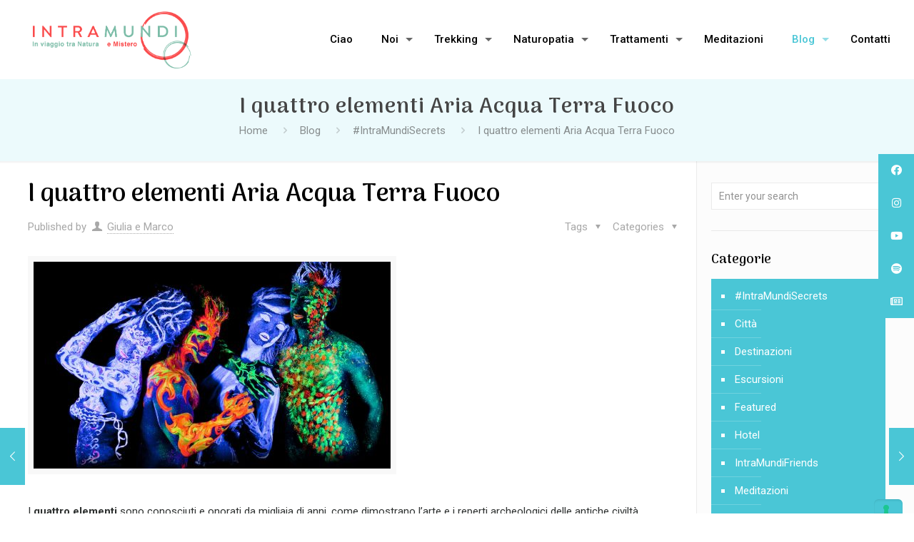

--- FILE ---
content_type: text/html; charset=UTF-8
request_url: https://intramundi.it/i-quattro-elementi-aria-acqua-terra-fuoco/
body_size: 32896
content:
<!DOCTYPE html>
<html lang="it-IT" class="no-js" itemscope itemtype="https://schema.org/Article">

<head>

<meta charset="UTF-8" />
<meta property="og:image" content="https://intramundi.it/wp-content/uploads/2021/09/AdobeStock_72612428.jpeg"/>
<meta property="og:url" content="https://intramundi.it/i-quattro-elementi-aria-acqua-terra-fuoco/"/>
<meta property="og:type" content="article"/>
<meta property="og:title" content="I quattro elementi Aria Acqua Terra Fuoco"/>
<meta property="og:description" content="I quattro elementi sono conosciuti e onorati da migliaia di anni, come […]"/>
<link rel="alternate" hreflang="it-IT" href="https://intramundi.it/i-quattro-elementi-aria-acqua-terra-fuoco/"/>
<meta name='robots' content='index, follow, max-image-preview:large, max-snippet:-1, max-video-preview:-1' />

<!-- Google Tag Manager for WordPress by gtm4wp.com -->
<script data-cfasync="false" data-pagespeed-no-defer>
	var gtm4wp_datalayer_name = "dataLayer";
	var dataLayer = dataLayer || [];
</script>
<!-- End Google Tag Manager for WordPress by gtm4wp.com --><meta name="format-detection" content="telephone=no">
<meta name="viewport" content="width=device-width, initial-scale=1, maximum-scale=1" />
<link rel="shortcut icon" href="https://intramundi.it/wp-content/uploads/2021/09/Schermata-2021-09-21-alle-17.26.48.png" type="image/x-icon" />

	<!-- This site is optimized with the Yoast SEO plugin v22.0 - https://yoast.com/wordpress/plugins/seo/ -->
	<title>I quattro elementi Aria Acqua Terra Fuoco per la crescita interiore.</title>
	<meta name="description" content="Trova la connessione con i quattro elementi Aria, Acqua, Terra e Fuoco. Riuscirai a radicarti nella realtà materiale e fonderti con il mondo spirituale." />
	<link rel="canonical" href="https://intramundi.it/i-quattro-elementi-aria-acqua-terra-fuoco/" />
	<meta property="og:locale" content="it_IT" />
	<meta property="og:type" content="article" />
	<meta property="og:title" content="I quattro elementi Aria Acqua Terra Fuoco per la crescita interiore." />
	<meta property="og:description" content="Trova la connessione con i quattro elementi Aria, Acqua, Terra e Fuoco. Riuscirai a radicarti nella realtà materiale e fonderti con il mondo spirituale." />
	<meta property="og:url" content="https://intramundi.it/i-quattro-elementi-aria-acqua-terra-fuoco/" />
	<meta property="og:site_name" content="intramundi.it - In Viaggio tra Natura e Mistero" />
	<meta property="article:published_time" content="2020-12-01T19:54:19+00:00" />
	<meta property="og:image" content="https://intramundi.it/wp-content/uploads/2021/09/AdobeStock_72612428.jpeg" />
	<meta property="og:image:width" content="945" />
	<meta property="og:image:height" content="693" />
	<meta property="og:image:type" content="image/jpeg" />
	<meta name="author" content="Giulia e Marco" />
	<meta name="twitter:card" content="summary_large_image" />
	<script type="application/ld+json" class="yoast-schema-graph">{"@context":"https://schema.org","@graph":[{"@type":"Article","@id":"https://intramundi.it/i-quattro-elementi-aria-acqua-terra-fuoco/#article","isPartOf":{"@id":"https://intramundi.it/i-quattro-elementi-aria-acqua-terra-fuoco/"},"author":{"name":"Giulia e Marco","@id":"https://intramundi.it/#/schema/person/9f6f6d4f5ed268a0f0d3eccf85aa8e92"},"headline":"I quattro elementi Aria Acqua Terra Fuoco","datePublished":"2020-12-01T19:54:19+00:00","dateModified":"2020-12-01T19:54:19+00:00","mainEntityOfPage":{"@id":"https://intramundi.it/i-quattro-elementi-aria-acqua-terra-fuoco/"},"wordCount":1463,"commentCount":0,"publisher":{"@id":"https://intramundi.it/#organization"},"image":{"@id":"https://intramundi.it/i-quattro-elementi-aria-acqua-terra-fuoco/#primaryimage"},"thumbnailUrl":"https://intramundi.it/wp-content/uploads/2021/09/AdobeStock_72612428.jpeg","keywords":["intramundisecret"],"articleSection":["#IntraMundiSecrets","Featured"],"inLanguage":"it-IT","potentialAction":[{"@type":"CommentAction","name":"Comment","target":["https://intramundi.it/i-quattro-elementi-aria-acqua-terra-fuoco/#respond"]}]},{"@type":"WebPage","@id":"https://intramundi.it/i-quattro-elementi-aria-acqua-terra-fuoco/","url":"https://intramundi.it/i-quattro-elementi-aria-acqua-terra-fuoco/","name":"I quattro elementi Aria Acqua Terra Fuoco per la crescita interiore.","isPartOf":{"@id":"https://intramundi.it/#website"},"primaryImageOfPage":{"@id":"https://intramundi.it/i-quattro-elementi-aria-acqua-terra-fuoco/#primaryimage"},"image":{"@id":"https://intramundi.it/i-quattro-elementi-aria-acqua-terra-fuoco/#primaryimage"},"thumbnailUrl":"https://intramundi.it/wp-content/uploads/2021/09/AdobeStock_72612428.jpeg","datePublished":"2020-12-01T19:54:19+00:00","dateModified":"2020-12-01T19:54:19+00:00","description":"Trova la connessione con i quattro elementi Aria, Acqua, Terra e Fuoco. Riuscirai a radicarti nella realtà materiale e fonderti con il mondo spirituale.","inLanguage":"it-IT","potentialAction":[{"@type":"ReadAction","target":["https://intramundi.it/i-quattro-elementi-aria-acqua-terra-fuoco/"]}]},{"@type":"ImageObject","inLanguage":"it-IT","@id":"https://intramundi.it/i-quattro-elementi-aria-acqua-terra-fuoco/#primaryimage","url":"https://intramundi.it/wp-content/uploads/2021/09/AdobeStock_72612428.jpeg","contentUrl":"https://intramundi.it/wp-content/uploads/2021/09/AdobeStock_72612428.jpeg","width":945,"height":693,"caption":"acqua aria terra fuoco 4 elementi"},{"@type":"WebSite","@id":"https://intramundi.it/#website","url":"https://intramundi.it/","name":"intramundi.it - In Viaggio tra Natura e Mistero","description":"Viaggiamo alla ricerca di luoghi magici. Raccontiamo leggende. Siamo ricercatori di energie. Da quello che chiamiamo IO DI NOI è nato il progetto IntraMundi, ed ora tu stai navigando dentro a un pezzetto di noi. Enjoy the journey!","publisher":{"@id":"https://intramundi.it/#organization"},"potentialAction":[{"@type":"SearchAction","target":{"@type":"EntryPoint","urlTemplate":"https://intramundi.it/?s={search_term_string}"},"query-input":"required name=search_term_string"}],"inLanguage":"it-IT"},{"@type":"Organization","@id":"https://intramundi.it/#organization","name":"Intramundi","url":"https://intramundi.it/","logo":{"@type":"ImageObject","inLanguage":"it-IT","@id":"https://intramundi.it/#/schema/logo/image/","url":"https://intramundi.it/wp-content/uploads/2020/04/logo-mob.png","contentUrl":"https://intramundi.it/wp-content/uploads/2020/04/logo-mob.png","width":303,"height":61,"caption":"Intramundi"},"image":{"@id":"https://intramundi.it/#/schema/logo/image/"}},{"@type":"Person","@id":"https://intramundi.it/#/schema/person/9f6f6d4f5ed268a0f0d3eccf85aa8e92","name":"Giulia e Marco","image":{"@type":"ImageObject","inLanguage":"it-IT","@id":"https://intramundi.it/#/schema/person/image/","url":"https://secure.gravatar.com/avatar/d6086d7761e5abb18f5658785896ea89?s=96&d=mm&r=g","contentUrl":"https://secure.gravatar.com/avatar/d6086d7761e5abb18f5658785896ea89?s=96&d=mm&r=g","caption":"Giulia e Marco"}}]}</script>
	<!-- / Yoast SEO plugin. -->


<link rel='dns-prefetch' href='//cdn.iubenda.com' />
<link rel='dns-prefetch' href='//fonts.googleapis.com' />
<link rel="alternate" type="application/rss+xml" title="intramundi.it - In Viaggio tra Natura e Mistero &raquo; Feed" href="https://intramundi.it/feed/" />
<link rel="alternate" type="application/rss+xml" title="intramundi.it - In Viaggio tra Natura e Mistero &raquo; Feed dei commenti" href="https://intramundi.it/comments/feed/" />
<link rel="alternate" type="application/rss+xml" title="intramundi.it - In Viaggio tra Natura e Mistero &raquo; I quattro elementi Aria Acqua Terra Fuoco Feed dei commenti" href="https://intramundi.it/i-quattro-elementi-aria-acqua-terra-fuoco/feed/" />
<script type="text/javascript">
/* <![CDATA[ */
window._wpemojiSettings = {"baseUrl":"https:\/\/s.w.org\/images\/core\/emoji\/14.0.0\/72x72\/","ext":".png","svgUrl":"https:\/\/s.w.org\/images\/core\/emoji\/14.0.0\/svg\/","svgExt":".svg","source":{"concatemoji":"https:\/\/intramundi.it\/wp-includes\/js\/wp-emoji-release.min.js?ver=6.4.7"}};
/*! This file is auto-generated */
!function(i,n){var o,s,e;function c(e){try{var t={supportTests:e,timestamp:(new Date).valueOf()};sessionStorage.setItem(o,JSON.stringify(t))}catch(e){}}function p(e,t,n){e.clearRect(0,0,e.canvas.width,e.canvas.height),e.fillText(t,0,0);var t=new Uint32Array(e.getImageData(0,0,e.canvas.width,e.canvas.height).data),r=(e.clearRect(0,0,e.canvas.width,e.canvas.height),e.fillText(n,0,0),new Uint32Array(e.getImageData(0,0,e.canvas.width,e.canvas.height).data));return t.every(function(e,t){return e===r[t]})}function u(e,t,n){switch(t){case"flag":return n(e,"\ud83c\udff3\ufe0f\u200d\u26a7\ufe0f","\ud83c\udff3\ufe0f\u200b\u26a7\ufe0f")?!1:!n(e,"\ud83c\uddfa\ud83c\uddf3","\ud83c\uddfa\u200b\ud83c\uddf3")&&!n(e,"\ud83c\udff4\udb40\udc67\udb40\udc62\udb40\udc65\udb40\udc6e\udb40\udc67\udb40\udc7f","\ud83c\udff4\u200b\udb40\udc67\u200b\udb40\udc62\u200b\udb40\udc65\u200b\udb40\udc6e\u200b\udb40\udc67\u200b\udb40\udc7f");case"emoji":return!n(e,"\ud83e\udef1\ud83c\udffb\u200d\ud83e\udef2\ud83c\udfff","\ud83e\udef1\ud83c\udffb\u200b\ud83e\udef2\ud83c\udfff")}return!1}function f(e,t,n){var r="undefined"!=typeof WorkerGlobalScope&&self instanceof WorkerGlobalScope?new OffscreenCanvas(300,150):i.createElement("canvas"),a=r.getContext("2d",{willReadFrequently:!0}),o=(a.textBaseline="top",a.font="600 32px Arial",{});return e.forEach(function(e){o[e]=t(a,e,n)}),o}function t(e){var t=i.createElement("script");t.src=e,t.defer=!0,i.head.appendChild(t)}"undefined"!=typeof Promise&&(o="wpEmojiSettingsSupports",s=["flag","emoji"],n.supports={everything:!0,everythingExceptFlag:!0},e=new Promise(function(e){i.addEventListener("DOMContentLoaded",e,{once:!0})}),new Promise(function(t){var n=function(){try{var e=JSON.parse(sessionStorage.getItem(o));if("object"==typeof e&&"number"==typeof e.timestamp&&(new Date).valueOf()<e.timestamp+604800&&"object"==typeof e.supportTests)return e.supportTests}catch(e){}return null}();if(!n){if("undefined"!=typeof Worker&&"undefined"!=typeof OffscreenCanvas&&"undefined"!=typeof URL&&URL.createObjectURL&&"undefined"!=typeof Blob)try{var e="postMessage("+f.toString()+"("+[JSON.stringify(s),u.toString(),p.toString()].join(",")+"));",r=new Blob([e],{type:"text/javascript"}),a=new Worker(URL.createObjectURL(r),{name:"wpTestEmojiSupports"});return void(a.onmessage=function(e){c(n=e.data),a.terminate(),t(n)})}catch(e){}c(n=f(s,u,p))}t(n)}).then(function(e){for(var t in e)n.supports[t]=e[t],n.supports.everything=n.supports.everything&&n.supports[t],"flag"!==t&&(n.supports.everythingExceptFlag=n.supports.everythingExceptFlag&&n.supports[t]);n.supports.everythingExceptFlag=n.supports.everythingExceptFlag&&!n.supports.flag,n.DOMReady=!1,n.readyCallback=function(){n.DOMReady=!0}}).then(function(){return e}).then(function(){var e;n.supports.everything||(n.readyCallback(),(e=n.source||{}).concatemoji?t(e.concatemoji):e.wpemoji&&e.twemoji&&(t(e.twemoji),t(e.wpemoji)))}))}((window,document),window._wpemojiSettings);
/* ]]> */
</script>
<style id='wp-emoji-styles-inline-css' type='text/css'>

	img.wp-smiley, img.emoji {
		display: inline !important;
		border: none !important;
		box-shadow: none !important;
		height: 1em !important;
		width: 1em !important;
		margin: 0 0.07em !important;
		vertical-align: -0.1em !important;
		background: none !important;
		padding: 0 !important;
	}
</style>
<link rel='stylesheet' id='wp-block-library-css' href='https://intramundi.it/wp-includes/css/dist/block-library/style.min.css?ver=6.4.7' type='text/css' media='all' />
<style id='classic-theme-styles-inline-css' type='text/css'>
/*! This file is auto-generated */
.wp-block-button__link{color:#fff;background-color:#32373c;border-radius:9999px;box-shadow:none;text-decoration:none;padding:calc(.667em + 2px) calc(1.333em + 2px);font-size:1.125em}.wp-block-file__button{background:#32373c;color:#fff;text-decoration:none}
</style>
<style id='global-styles-inline-css' type='text/css'>
body{--wp--preset--color--black: #000000;--wp--preset--color--cyan-bluish-gray: #abb8c3;--wp--preset--color--white: #ffffff;--wp--preset--color--pale-pink: #f78da7;--wp--preset--color--vivid-red: #cf2e2e;--wp--preset--color--luminous-vivid-orange: #ff6900;--wp--preset--color--luminous-vivid-amber: #fcb900;--wp--preset--color--light-green-cyan: #7bdcb5;--wp--preset--color--vivid-green-cyan: #00d084;--wp--preset--color--pale-cyan-blue: #8ed1fc;--wp--preset--color--vivid-cyan-blue: #0693e3;--wp--preset--color--vivid-purple: #9b51e0;--wp--preset--gradient--vivid-cyan-blue-to-vivid-purple: linear-gradient(135deg,rgba(6,147,227,1) 0%,rgb(155,81,224) 100%);--wp--preset--gradient--light-green-cyan-to-vivid-green-cyan: linear-gradient(135deg,rgb(122,220,180) 0%,rgb(0,208,130) 100%);--wp--preset--gradient--luminous-vivid-amber-to-luminous-vivid-orange: linear-gradient(135deg,rgba(252,185,0,1) 0%,rgba(255,105,0,1) 100%);--wp--preset--gradient--luminous-vivid-orange-to-vivid-red: linear-gradient(135deg,rgba(255,105,0,1) 0%,rgb(207,46,46) 100%);--wp--preset--gradient--very-light-gray-to-cyan-bluish-gray: linear-gradient(135deg,rgb(238,238,238) 0%,rgb(169,184,195) 100%);--wp--preset--gradient--cool-to-warm-spectrum: linear-gradient(135deg,rgb(74,234,220) 0%,rgb(151,120,209) 20%,rgb(207,42,186) 40%,rgb(238,44,130) 60%,rgb(251,105,98) 80%,rgb(254,248,76) 100%);--wp--preset--gradient--blush-light-purple: linear-gradient(135deg,rgb(255,206,236) 0%,rgb(152,150,240) 100%);--wp--preset--gradient--blush-bordeaux: linear-gradient(135deg,rgb(254,205,165) 0%,rgb(254,45,45) 50%,rgb(107,0,62) 100%);--wp--preset--gradient--luminous-dusk: linear-gradient(135deg,rgb(255,203,112) 0%,rgb(199,81,192) 50%,rgb(65,88,208) 100%);--wp--preset--gradient--pale-ocean: linear-gradient(135deg,rgb(255,245,203) 0%,rgb(182,227,212) 50%,rgb(51,167,181) 100%);--wp--preset--gradient--electric-grass: linear-gradient(135deg,rgb(202,248,128) 0%,rgb(113,206,126) 100%);--wp--preset--gradient--midnight: linear-gradient(135deg,rgb(2,3,129) 0%,rgb(40,116,252) 100%);--wp--preset--font-size--small: 13px;--wp--preset--font-size--medium: 20px;--wp--preset--font-size--large: 36px;--wp--preset--font-size--x-large: 42px;--wp--preset--spacing--20: 0.44rem;--wp--preset--spacing--30: 0.67rem;--wp--preset--spacing--40: 1rem;--wp--preset--spacing--50: 1.5rem;--wp--preset--spacing--60: 2.25rem;--wp--preset--spacing--70: 3.38rem;--wp--preset--spacing--80: 5.06rem;--wp--preset--shadow--natural: 6px 6px 9px rgba(0, 0, 0, 0.2);--wp--preset--shadow--deep: 12px 12px 50px rgba(0, 0, 0, 0.4);--wp--preset--shadow--sharp: 6px 6px 0px rgba(0, 0, 0, 0.2);--wp--preset--shadow--outlined: 6px 6px 0px -3px rgba(255, 255, 255, 1), 6px 6px rgba(0, 0, 0, 1);--wp--preset--shadow--crisp: 6px 6px 0px rgba(0, 0, 0, 1);}:where(.is-layout-flex){gap: 0.5em;}:where(.is-layout-grid){gap: 0.5em;}body .is-layout-flow > .alignleft{float: left;margin-inline-start: 0;margin-inline-end: 2em;}body .is-layout-flow > .alignright{float: right;margin-inline-start: 2em;margin-inline-end: 0;}body .is-layout-flow > .aligncenter{margin-left: auto !important;margin-right: auto !important;}body .is-layout-constrained > .alignleft{float: left;margin-inline-start: 0;margin-inline-end: 2em;}body .is-layout-constrained > .alignright{float: right;margin-inline-start: 2em;margin-inline-end: 0;}body .is-layout-constrained > .aligncenter{margin-left: auto !important;margin-right: auto !important;}body .is-layout-constrained > :where(:not(.alignleft):not(.alignright):not(.alignfull)){max-width: var(--wp--style--global--content-size);margin-left: auto !important;margin-right: auto !important;}body .is-layout-constrained > .alignwide{max-width: var(--wp--style--global--wide-size);}body .is-layout-flex{display: flex;}body .is-layout-flex{flex-wrap: wrap;align-items: center;}body .is-layout-flex > *{margin: 0;}body .is-layout-grid{display: grid;}body .is-layout-grid > *{margin: 0;}:where(.wp-block-columns.is-layout-flex){gap: 2em;}:where(.wp-block-columns.is-layout-grid){gap: 2em;}:where(.wp-block-post-template.is-layout-flex){gap: 1.25em;}:where(.wp-block-post-template.is-layout-grid){gap: 1.25em;}.has-black-color{color: var(--wp--preset--color--black) !important;}.has-cyan-bluish-gray-color{color: var(--wp--preset--color--cyan-bluish-gray) !important;}.has-white-color{color: var(--wp--preset--color--white) !important;}.has-pale-pink-color{color: var(--wp--preset--color--pale-pink) !important;}.has-vivid-red-color{color: var(--wp--preset--color--vivid-red) !important;}.has-luminous-vivid-orange-color{color: var(--wp--preset--color--luminous-vivid-orange) !important;}.has-luminous-vivid-amber-color{color: var(--wp--preset--color--luminous-vivid-amber) !important;}.has-light-green-cyan-color{color: var(--wp--preset--color--light-green-cyan) !important;}.has-vivid-green-cyan-color{color: var(--wp--preset--color--vivid-green-cyan) !important;}.has-pale-cyan-blue-color{color: var(--wp--preset--color--pale-cyan-blue) !important;}.has-vivid-cyan-blue-color{color: var(--wp--preset--color--vivid-cyan-blue) !important;}.has-vivid-purple-color{color: var(--wp--preset--color--vivid-purple) !important;}.has-black-background-color{background-color: var(--wp--preset--color--black) !important;}.has-cyan-bluish-gray-background-color{background-color: var(--wp--preset--color--cyan-bluish-gray) !important;}.has-white-background-color{background-color: var(--wp--preset--color--white) !important;}.has-pale-pink-background-color{background-color: var(--wp--preset--color--pale-pink) !important;}.has-vivid-red-background-color{background-color: var(--wp--preset--color--vivid-red) !important;}.has-luminous-vivid-orange-background-color{background-color: var(--wp--preset--color--luminous-vivid-orange) !important;}.has-luminous-vivid-amber-background-color{background-color: var(--wp--preset--color--luminous-vivid-amber) !important;}.has-light-green-cyan-background-color{background-color: var(--wp--preset--color--light-green-cyan) !important;}.has-vivid-green-cyan-background-color{background-color: var(--wp--preset--color--vivid-green-cyan) !important;}.has-pale-cyan-blue-background-color{background-color: var(--wp--preset--color--pale-cyan-blue) !important;}.has-vivid-cyan-blue-background-color{background-color: var(--wp--preset--color--vivid-cyan-blue) !important;}.has-vivid-purple-background-color{background-color: var(--wp--preset--color--vivid-purple) !important;}.has-black-border-color{border-color: var(--wp--preset--color--black) !important;}.has-cyan-bluish-gray-border-color{border-color: var(--wp--preset--color--cyan-bluish-gray) !important;}.has-white-border-color{border-color: var(--wp--preset--color--white) !important;}.has-pale-pink-border-color{border-color: var(--wp--preset--color--pale-pink) !important;}.has-vivid-red-border-color{border-color: var(--wp--preset--color--vivid-red) !important;}.has-luminous-vivid-orange-border-color{border-color: var(--wp--preset--color--luminous-vivid-orange) !important;}.has-luminous-vivid-amber-border-color{border-color: var(--wp--preset--color--luminous-vivid-amber) !important;}.has-light-green-cyan-border-color{border-color: var(--wp--preset--color--light-green-cyan) !important;}.has-vivid-green-cyan-border-color{border-color: var(--wp--preset--color--vivid-green-cyan) !important;}.has-pale-cyan-blue-border-color{border-color: var(--wp--preset--color--pale-cyan-blue) !important;}.has-vivid-cyan-blue-border-color{border-color: var(--wp--preset--color--vivid-cyan-blue) !important;}.has-vivid-purple-border-color{border-color: var(--wp--preset--color--vivid-purple) !important;}.has-vivid-cyan-blue-to-vivid-purple-gradient-background{background: var(--wp--preset--gradient--vivid-cyan-blue-to-vivid-purple) !important;}.has-light-green-cyan-to-vivid-green-cyan-gradient-background{background: var(--wp--preset--gradient--light-green-cyan-to-vivid-green-cyan) !important;}.has-luminous-vivid-amber-to-luminous-vivid-orange-gradient-background{background: var(--wp--preset--gradient--luminous-vivid-amber-to-luminous-vivid-orange) !important;}.has-luminous-vivid-orange-to-vivid-red-gradient-background{background: var(--wp--preset--gradient--luminous-vivid-orange-to-vivid-red) !important;}.has-very-light-gray-to-cyan-bluish-gray-gradient-background{background: var(--wp--preset--gradient--very-light-gray-to-cyan-bluish-gray) !important;}.has-cool-to-warm-spectrum-gradient-background{background: var(--wp--preset--gradient--cool-to-warm-spectrum) !important;}.has-blush-light-purple-gradient-background{background: var(--wp--preset--gradient--blush-light-purple) !important;}.has-blush-bordeaux-gradient-background{background: var(--wp--preset--gradient--blush-bordeaux) !important;}.has-luminous-dusk-gradient-background{background: var(--wp--preset--gradient--luminous-dusk) !important;}.has-pale-ocean-gradient-background{background: var(--wp--preset--gradient--pale-ocean) !important;}.has-electric-grass-gradient-background{background: var(--wp--preset--gradient--electric-grass) !important;}.has-midnight-gradient-background{background: var(--wp--preset--gradient--midnight) !important;}.has-small-font-size{font-size: var(--wp--preset--font-size--small) !important;}.has-medium-font-size{font-size: var(--wp--preset--font-size--medium) !important;}.has-large-font-size{font-size: var(--wp--preset--font-size--large) !important;}.has-x-large-font-size{font-size: var(--wp--preset--font-size--x-large) !important;}
.wp-block-navigation a:where(:not(.wp-element-button)){color: inherit;}
:where(.wp-block-post-template.is-layout-flex){gap: 1.25em;}:where(.wp-block-post-template.is-layout-grid){gap: 1.25em;}
:where(.wp-block-columns.is-layout-flex){gap: 2em;}:where(.wp-block-columns.is-layout-grid){gap: 2em;}
.wp-block-pullquote{font-size: 1.5em;line-height: 1.6;}
</style>
<link rel='stylesheet' id='contact-form-7-css' href='https://intramundi.it/wp-content/plugins/contact-form-7/includes/css/styles.css?ver=5.8.7' type='text/css' media='all' />
<link rel='stylesheet' id='ssb-ui-style-css' href='https://intramundi.it/wp-content/plugins/sticky-side-buttons/assets/css/ssb-ui-style.css?ver=6.4.7' type='text/css' media='all' />
<style id='ssb-ui-style-inline-css' type='text/css'>
#ssb-btn-0{background: #4ac6d6;}
#ssb-btn-0:hover{background:rgba(74,198,214,0.9);}
#ssb-btn-0 a{color: #ffffff;}
.ssb-share-btn,.ssb-share-btn .ssb-social-popup{background:#4ac6d6;color:#ffffff}.ssb-share-btn:hover{background:rgba(74,198,214,0.9);}.ssb-share-btn a{color:#ffffff !important;}#ssb-btn-1{background: #4ac6d6;}
#ssb-btn-1:hover{background:rgba(74,198,214,0.9);}
#ssb-btn-1 a{color: #ffffff;}
#ssb-btn-2{background: #4ac6d6;}
#ssb-btn-2:hover{background:rgba(74,198,214,0.9);}
#ssb-btn-2 a{color: #ffffff;}
#ssb-btn-5{background: #4ac6d6;}
#ssb-btn-5:hover{background:rgba(74,198,214,0.9);}
#ssb-btn-5 a{color: #ffffff;}
#ssb-btn-4{background: #4ac6d6;}
#ssb-btn-4:hover{background:rgba(74,198,214,0.9);}
#ssb-btn-4 a{color: #ffffff;}

</style>
<link rel='stylesheet' id='ssb-fontawesome-css' href='https://intramundi.it/wp-content/plugins/sticky-side-buttons/assets/css/font-awesome.css?ver=6.4.7' type='text/css' media='all' />
<link rel='stylesheet' id='toc-screen-css' href='https://intramundi.it/wp-content/plugins/table-of-contents-plus/screen.min.css?ver=2309' type='text/css' media='all' />
<style id='toc-screen-inline-css' type='text/css'>
div#toc_container {background: #ECFAFC;border: 1px solid #ffffff;}div#toc_container p.toc_title {color: #FA4C4E;}div#toc_container p.toc_title a,div#toc_container ul.toc_list a {color: #7ABDA7;}div#toc_container p.toc_title a:hover,div#toc_container ul.toc_list a:hover {color: #17eea7;}div#toc_container p.toc_title a:hover,div#toc_container ul.toc_list a:hover {color: #17eea7;}div#toc_container p.toc_title a:visited,div#toc_container ul.toc_list a:visited {color: #bd7ab7;}
</style>
<link rel='stylesheet' id='output-style-css' href='https://intramundi.it/wp-content/plugins/wp-gpx-maps/css/wp-gpx-maps-output.css?ver=1.0.0' type='text/css' media='all' />
<link rel='stylesheet' id='leaflet-css' href='https://intramundi.it/wp-content/plugins/wp-gpx-maps/ThirdParties/Leaflet_1.5.1/leaflet.css?ver=1.5.1' type='text/css' media='all' />
<link rel='stylesheet' id='leaflet.markercluster-css' href='https://intramundi.it/wp-content/plugins/wp-gpx-maps/ThirdParties/Leaflet.markercluster-1.4.1/MarkerCluster.css?ver=1.4.1,' type='text/css' media='all' />
<link rel='stylesheet' id='leaflet.Photo-css' href='https://intramundi.it/wp-content/plugins/wp-gpx-maps/ThirdParties/Leaflet.Photo/Leaflet.Photo.css?ver=6.4.7' type='text/css' media='all' />
<link rel='stylesheet' id='leaflet.fullscreen-css' href='https://intramundi.it/wp-content/plugins/wp-gpx-maps/ThirdParties/leaflet.fullscreen-1.4.5/Control.FullScreen.css?ver=1.5.1' type='text/css' media='all' />
<link rel='stylesheet' id='mfn-be-css' href='https://intramundi.it/wp-content/themes/betheme/css/be.css?ver=24.0.2' type='text/css' media='all' />
<link rel='stylesheet' id='mfn-animations-css' href='https://intramundi.it/wp-content/themes/betheme/assets/animations/animations.min.css?ver=24.0.2' type='text/css' media='all' />
<link rel='stylesheet' id='mfn-font-awesome-css' href='https://intramundi.it/wp-content/themes/betheme/fonts/fontawesome/fontawesome.css?ver=24.0.2' type='text/css' media='all' />
<link rel='stylesheet' id='mfn-jplayer-css' href='https://intramundi.it/wp-content/themes/betheme/assets/jplayer/css/jplayer.blue.monday.css?ver=24.0.2' type='text/css' media='all' />
<link rel='stylesheet' id='mfn-responsive-css' href='https://intramundi.it/wp-content/themes/betheme/css/responsive.css?ver=24.0.2' type='text/css' media='all' />
<link rel='stylesheet' id='mfn-fonts-css' href='https://fonts.googleapis.com/css?family=Roboto%3A1%2C300%2C400%2C400italic%2C500%2C700%2C700italic%7CArima+Madurai%3A1%2C300%2C400%2C400italic%2C500%2C700%2C700italic&#038;display=swap&#038;ver=6.4.7' type='text/css' media='all' />
<link rel='stylesheet' id='wpstg-admin-all-pages-style-css' href='https://intramundi.it/wp-content/plugins/wp-staging-pro/assets/css/dist/wpstg-admin-all-pages.min.css?ver=1708340933' type='text/css' media='all' />
<style id='mfn-dynamic-inline-css' type='text/css'>
#Subheader{background-image:url(https://intramundi.it/wp-content/uploads/2020/04/head.png);background-repeat:no-repeat;background-position:center top}
html{background-color: #ffffff;}#Wrapper,#Content{background-color: #ffffff;}body:not(.template-slider) #Header{min-height: 0px;}body.header-below:not(.template-slider) #Header{padding-top: 0px;}#Footer .widgets_wrapper {padding: 10px 0;}body, button, span.date_label, .timeline_items li h3 span, input[type="submit"], input[type="reset"], input[type="button"],input[type="text"], input[type="password"], input[type="tel"], input[type="email"], textarea, select, .offer_li .title h3 {font-family: "Roboto", Helvetica, Arial, sans-serif;}#menu > ul > li > a, a.action_button, #overlay-menu ul li a {font-family: "Roboto", Helvetica, Arial, sans-serif;}#Subheader .title {font-family: "Arima Madurai", Helvetica, Arial, sans-serif;}h1, h2, h3, h4, .text-logo #logo {font-family: "Arima Madurai", Helvetica, Arial, sans-serif;}h5, h6 {font-family: "Arima Madurai", Helvetica, Arial, sans-serif;}blockquote {font-family: "Arima Madurai", Helvetica, Arial, sans-serif;}.chart_box .chart .num, .counter .desc_wrapper .number-wrapper, .how_it_works .image .number,.pricing-box .plan-header .price, .quick_fact .number-wrapper, .woocommerce .product div.entry-summary .price {font-family: "Arima Madurai", Helvetica, Arial, sans-serif;}body {font-size: 15px;line-height: 25px;font-weight: 400;letter-spacing: 0px;}.big {font-size: 17px;line-height: 27px;font-weight: 400;letter-spacing: 0px;}#menu > ul > li > a, a.action_button, #overlay-menu ul li a{font-size: 15px;font-weight: 500;letter-spacing: 0px;}#overlay-menu ul li a{line-height: 22.5px;}#Subheader .title {font-size: 30px;line-height: 35px;font-weight: 400;letter-spacing: 1px;font-style: italic;}h1, .text-logo #logo {font-size: 60px;line-height: 70px;font-weight: 700;letter-spacing: 0px;}h2 {font-size: 50px;line-height: 60px;font-weight: 700;letter-spacing: 0px;}h3 {font-size: 40px;line-height: 50px;font-weight: 700;letter-spacing: 0px;}h4 {font-size: 30px;line-height: 40px;font-weight: 700;letter-spacing: 0px;}h5 {font-size: 20px;line-height: 30px;font-weight: 700;letter-spacing: 0px;}h6 {font-size: 14px;line-height: 25px;font-weight: 700;letter-spacing: 0px;}#Intro .intro-title {font-size: 70px;line-height: 70px;font-weight: 400;letter-spacing: 0px;}@media only screen and (min-width: 768px) and (max-width: 959px){body {font-size: 13px;line-height: 21px;letter-spacing: 0px;}.big {font-size: 14px;line-height: 23px;letter-spacing: 0px;}#menu > ul > li > a, a.action_button, #overlay-menu ul li a {font-size: 13px;letter-spacing: 0px;}#overlay-menu ul li a{line-height: 19.5px;letter-spacing: 0px;}#Subheader .title {font-size: 26px;line-height: 30px;letter-spacing: 1px;}h1, .text-logo #logo {font-size: 51px;line-height: 60px;letter-spacing: 0px;}h2 {font-size: 43px;line-height: 51px;letter-spacing: 0px;}h3 {font-size: 34px;line-height: 43px;letter-spacing: 0px;}h4 {font-size: 26px;line-height: 34px;letter-spacing: 0px;}h5 {font-size: 17px;line-height: 26px;letter-spacing: 0px;}h6 {font-size: 13px;line-height: 21px;letter-spacing: 0px;}#Intro .intro-title {font-size: 60px;line-height: 60px;letter-spacing: 0px;}blockquote { font-size: 15px;}.chart_box .chart .num { font-size: 45px; line-height: 45px; }.counter .desc_wrapper .number-wrapper { font-size: 45px; line-height: 45px;}.counter .desc_wrapper .title { font-size: 14px; line-height: 18px;}.faq .question .title { font-size: 14px; }.fancy_heading .title { font-size: 38px; line-height: 38px; }.offer .offer_li .desc_wrapper .title h3 { font-size: 32px; line-height: 32px; }.offer_thumb_ul li.offer_thumb_li .desc_wrapper .title h3 {font-size: 32px; line-height: 32px; }.pricing-box .plan-header h2 { font-size: 27px; line-height: 27px; }.pricing-box .plan-header .price > span { font-size: 40px; line-height: 40px; }.pricing-box .plan-header .price sup.currency { font-size: 18px; line-height: 18px; }.pricing-box .plan-header .price sup.period { font-size: 14px; line-height: 14px;}.quick_fact .number { font-size: 80px; line-height: 80px;}.trailer_box .desc h2 { font-size: 27px; line-height: 27px; }.widget > h3 { font-size: 17px; line-height: 20px; }}@media only screen and (min-width: 480px) and (max-width: 767px){body {font-size: 13px;line-height: 19px;letter-spacing: 0px;}.big {font-size: 13px;line-height: 20px;letter-spacing: 0px;}#menu > ul > li > a, a.action_button, #overlay-menu ul li a {font-size: 13px;letter-spacing: 0px;}#overlay-menu ul li a{line-height: 19.5px;letter-spacing: 0px;}#Subheader .title {font-size: 23px;line-height: 26px;letter-spacing: 1px;}h1, .text-logo #logo {font-size: 45px;line-height: 53px;letter-spacing: 0px;}h2 {font-size: 38px;line-height: 45px;letter-spacing: 0px;}h3 {font-size: 30px;line-height: 38px;letter-spacing: 0px;}h4 {font-size: 23px;line-height: 30px;letter-spacing: 0px;}h5 {font-size: 15px;line-height: 23px;letter-spacing: 0px;}h6 {font-size: 13px;line-height: 19px;letter-spacing: 0px;}#Intro .intro-title {font-size: 53px;line-height: 53px;letter-spacing: 0px;}blockquote { font-size: 14px;}.chart_box .chart .num { font-size: 40px; line-height: 40px; }.counter .desc_wrapper .number-wrapper { font-size: 40px; line-height: 40px;}.counter .desc_wrapper .title { font-size: 13px; line-height: 16px;}.faq .question .title { font-size: 13px; }.fancy_heading .title { font-size: 34px; line-height: 34px; }.offer .offer_li .desc_wrapper .title h3 { font-size: 28px; line-height: 28px; }.offer_thumb_ul li.offer_thumb_li .desc_wrapper .title h3 {font-size: 28px; line-height: 28px; }.pricing-box .plan-header h2 { font-size: 24px; line-height: 24px; }.pricing-box .plan-header .price > span { font-size: 34px; line-height: 34px; }.pricing-box .plan-header .price sup.currency { font-size: 16px; line-height: 16px; }.pricing-box .plan-header .price sup.period { font-size: 13px; line-height: 13px;}.quick_fact .number { font-size: 70px; line-height: 70px;}.trailer_box .desc h2 { font-size: 24px; line-height: 24px; }.widget > h3 { font-size: 16px; line-height: 19px; }}@media only screen and (max-width: 479px){body {font-size: 13px;line-height: 19px;letter-spacing: 0px;}.big {font-size: 13px;line-height: 19px;letter-spacing: 0px;}#menu > ul > li > a, a.action_button, #overlay-menu ul li a {font-size: 13px;letter-spacing: 0px;}#overlay-menu ul li a{line-height: 19.5px;letter-spacing: 0px;}#Subheader .title {font-size: 18px;line-height: 21px;letter-spacing: 1px;}h1, .text-logo #logo {font-size: 36px;line-height: 42px;letter-spacing: 0px;}h2 {font-size: 30px;line-height: 36px;letter-spacing: 0px;}h3 {font-size: 24px;line-height: 30px;letter-spacing: 0px;}h4 {font-size: 18px;line-height: 24px;letter-spacing: 0px;}h5 {font-size: 13px;line-height: 19px;letter-spacing: 0px;}h6 {font-size: 13px;line-height: 19px;letter-spacing: 0px;}#Intro .intro-title {font-size: 42px;line-height: 42px;letter-spacing: 0px;}blockquote { font-size: 13px;}.chart_box .chart .num { font-size: 35px; line-height: 35px; }.counter .desc_wrapper .number-wrapper { font-size: 35px; line-height: 35px;}.counter .desc_wrapper .title { font-size: 13px; line-height: 26px;}.faq .question .title { font-size: 13px; }.fancy_heading .title { font-size: 30px; line-height: 30px; }.offer .offer_li .desc_wrapper .title h3 { font-size: 26px; line-height: 26px; }.offer_thumb_ul li.offer_thumb_li .desc_wrapper .title h3 {font-size: 26px; line-height: 26px; }.pricing-box .plan-header h2 { font-size: 21px; line-height: 21px; }.pricing-box .plan-header .price > span { font-size: 32px; line-height: 32px; }.pricing-box .plan-header .price sup.currency { font-size: 14px; line-height: 14px; }.pricing-box .plan-header .price sup.period { font-size: 13px; line-height: 13px;}.quick_fact .number { font-size: 60px; line-height: 60px;}.trailer_box .desc h2 { font-size: 21px; line-height: 21px; }.widget > h3 { font-size: 15px; line-height: 18px; }}.with_aside .sidebar.columns {width: 23%;}.with_aside .sections_group {width: 77%;}.aside_both .sidebar.columns {width: 18%;}.aside_both .sidebar.sidebar-1{margin-left: -82%;}.aside_both .sections_group {width: 64%;margin-left: 18%;}@media only screen and (min-width:1240px){#Wrapper, .with_aside .content_wrapper {max-width: 1240px;}.section_wrapper, .container {max-width: 1220px;}.layout-boxed.header-boxed #Top_bar.is-sticky{max-width: 1240px;}}@media only screen and (max-width: 767px){.section_wrapper,.container,.four.columns .widget-area { max-width: 480px !important; }}.button-default .button, .button-flat .button, .button-round .button {background-color: #f7f7f7;color: #747474;}.button-stroke .button {border-color: #f7f7f7;color: #747474;}.button-stroke .button:hover{background-color: #f7f7f7;color: #fff;}.button-default .button_theme, .button-default button,.button-default input[type="button"], .button-default input[type="reset"], .button-default input[type="submit"],.button-flat .button_theme, .button-flat button,.button-flat input[type="button"], .button-flat input[type="reset"], .button-flat input[type="submit"],.button-round .button_theme, .button-round button,.button-round input[type="button"], .button-round input[type="reset"], .button-round input[type="submit"],.woocommerce #respond input#submit,.woocommerce a.button:not(.default),.woocommerce button.button,.woocommerce input.button,.woocommerce #respond input#submit:hover, .woocommerce a.button:hover, .woocommerce button.button:hover, .woocommerce input.button:hover{color: #ffffff;}.button-stroke .button_theme:hover,.button-stroke button:hover, .button-stroke input[type="submit"]:hover, .button-stroke input[type="reset"]:hover, .button-stroke input[type="button"]:hover,.button-stroke .woocommerce #respond input#submit:hover,.button-stroke .woocommerce a.button:not(.default):hover,.button-stroke .woocommerce button.button:hover,.button-stroke.woocommerce input.button:hover {color: #ffffff !important;}.button-stroke .button_theme:hover .button_icon i{color: #ffffff !important;}.button-default .single_add_to_cart_button, .button-flat .single_add_to_cart_button, .button-round .single_add_to_cart_button,.button-default .woocommerce .button:disabled, .button-flat .woocommerce .button:disabled, .button-round .woocommerce .button:disabled,.button-default .woocommerce .button.alt .button-flat .woocommerce .button.alt, .button-round .woocommerce .button.alt,.button-default a.remove, .button-flat a.remove, .button-round a.remove{color: #ffffff!important;}.action_button, .action_button:hover{background-color: #f7f7f7;color: #747474;}.button-stroke a.action_button{border-color: #f7f7f7;}.button-stroke a.action_button:hover{background-color: #f7f7f7!important;}.footer_button{color: #65666C!important;background-color:transparent;box-shadow:none!important;}.footer_button:after{display:none!important;}.button-custom .button,.button-custom .action_button,.button-custom .footer_button,.button-custom button,.button-custom input[type="button"],.button-custom input[type="reset"],.button-custom input[type="submit"],.button-custom .woocommerce #respond input#submit,.button-custom .woocommerce a.button,.button-custom .woocommerce button.button,.button-custom .woocommerce input.button{font-family: Arial;font-size: 14px;line-height: 14px;font-weight: 400;letter-spacing: 0px;padding: 12px 20px 12px 20px;border-width: 0px;border-radius: 0px;}.button-custom .button{color: #626262;background-color: #dbdddf;border-color: transparent;}.button-custom .button:hover{color: #626262;background-color: #d3d3d3;border-color: transparent;}.button-custom .button_theme,.button-custom button,.button-custom input[type="button"],.button-custom input[type="reset"],.button-custom input[type="submit"],.button-custom .woocommerce #respond input#submit,.button-custom .woocommerce a.button:not(.default),.button-custom .woocommerce button.button,.button-custom .woocommerce input.button{color: #ffffff;background-color: #0095eb;border-color: transparent;}.button-custom .button_theme:hover,.button-custom button:hover,.button-custom input[type="button"]:hover,.button-custom input[type="reset"]:hover,.button-custom input[type="submit"]:hover,.button-custom .woocommerce #respond input#submit:hover,.button-custom .woocommerce a.button:not(.default):hover,.button-custom .woocommerce button.button:hover,.button-custom .woocommerce input.button:hover{color: #ffffff;background-color: #007cc3;border-color: transparent;}.button-custom .action_button{color: #626262;background-color: #dbdddf;border-color: transparent;}.button-custom .action_button:hover{color: #626262;background-color: #d3d3d3;border-color: transparent;}.button-custom .single_add_to_cart_button,.button-custom .woocommerce .button:disabled,.button-custom .woocommerce .button.alt,.button-custom a.remove{line-height: 14px!important;padding: 12px 20px 12px 20px!important;color: #ffffff!important;background-color: #0095eb!important;}.button-custom .single_add_to_cart_button:hover,.button-custom .woocommerce .button:disabled:hover,.button-custom .woocommerce .button.alt:hover,.button-custom a.remove:hover{color: #ffffff!important;background-color: #007cc3!important;}#Top_bar #logo,.header-fixed #Top_bar #logo,.header-plain #Top_bar #logo,.header-transparent #Top_bar #logo {height: 80px;line-height: 80px;padding: 15px 0;}.logo-overflow #Top_bar:not(.is-sticky) .logo {height: 110px;}#Top_bar .menu > li > a {padding: 25px 0;}.menu-highlight:not(.header-creative) #Top_bar .menu > li > a {margin: 30px 0;}.header-plain:not(.menu-highlight) #Top_bar .menu > li > a span:not(.description) {line-height: 110px;}.header-fixed #Top_bar .menu > li > a {padding: 40px 0;}#Top_bar .top_bar_right,.header-plain #Top_bar .top_bar_right {height: 110px;}#Top_bar .top_bar_right_wrapper {top: 35px;}.header-plain #Top_bar a#header_cart,.header-plain #Top_bar a#search_button,.header-plain #Top_bar .wpml-languages {line-height: 110px;}.header-plain #Top_bar a.action_button {line-height: 110px!important;}@media only screen and (max-width: 767px){#Top_bar a.responsive-menu-toggle {top: 50px;}.mobile-header-mini #Top_bar #logo{height:50px!important;line-height:50px!important;margin:5px 0;}}.twentytwenty-before-label::before{content:"Before"}.twentytwenty-after-label::before{content:"After"}input[type="date"],input[type="email"],input[type="number"],input[type="password"],input[type="search"],input[type="tel"],input[type="text"],input[type="url"],select,textarea,.woocommerce .quantity input.qty{border-width: 0;box-shadow:unset;resize:none;}#Side_slide{right:-300px;width:300px;}#Side_slide.left{left:-300px;}.blog-teaser li .desc-wrapper .desc{background-position-y:-1px;}@media only screen and ( max-width: 767px ){}@media only screen and (min-width: 1240px){body:not(.header-simple) #Top_bar #menu{display:block!important}.tr-menu #Top_bar #menu{background:none!important}#Top_bar .menu > li > ul.mfn-megamenu{width:984px}#Top_bar .menu > li > ul.mfn-megamenu > li{float:left}#Top_bar .menu > li > ul.mfn-megamenu > li.mfn-megamenu-cols-1{width:100%}#Top_bar .menu > li > ul.mfn-megamenu > li.mfn-megamenu-cols-2{width:50%}#Top_bar .menu > li > ul.mfn-megamenu > li.mfn-megamenu-cols-3{width:33.33%}#Top_bar .menu > li > ul.mfn-megamenu > li.mfn-megamenu-cols-4{width:25%}#Top_bar .menu > li > ul.mfn-megamenu > li.mfn-megamenu-cols-5{width:20%}#Top_bar .menu > li > ul.mfn-megamenu > li.mfn-megamenu-cols-6{width:16.66%}#Top_bar .menu > li > ul.mfn-megamenu > li > ul{display:block!important;position:inherit;left:auto;top:auto;border-width:0 1px 0 0}#Top_bar .menu > li > ul.mfn-megamenu > li:last-child > ul{border:0}#Top_bar .menu > li > ul.mfn-megamenu > li > ul li{width:auto}#Top_bar .menu > li > ul.mfn-megamenu a.mfn-megamenu-title{text-transform:uppercase;font-weight:400;background:none}#Top_bar .menu > li > ul.mfn-megamenu a .menu-arrow{display:none}.menuo-right #Top_bar .menu > li > ul.mfn-megamenu{left:auto;right:0}.menuo-right #Top_bar .menu > li > ul.mfn-megamenu-bg{box-sizing:border-box}#Top_bar .menu > li > ul.mfn-megamenu-bg{padding:20px 166px 20px 20px;background-repeat:no-repeat;background-position:right bottom}.rtl #Top_bar .menu > li > ul.mfn-megamenu-bg{padding-left:166px;padding-right:20px;background-position:left bottom}#Top_bar .menu > li > ul.mfn-megamenu-bg > li{background:none}#Top_bar .menu > li > ul.mfn-megamenu-bg > li a{border:none}#Top_bar .menu > li > ul.mfn-megamenu-bg > li > ul{background:none!important;-webkit-box-shadow:0 0 0 0;-moz-box-shadow:0 0 0 0;box-shadow:0 0 0 0}.mm-vertical #Top_bar .container{position:relative;}.mm-vertical #Top_bar .top_bar_left{position:static;}.mm-vertical #Top_bar .menu > li ul{box-shadow:0 0 0 0 transparent!important;background-image:none;}.mm-vertical #Top_bar .menu > li > ul.mfn-megamenu{width:98%!important;margin:0 1%;padding:20px 0;}.mm-vertical.header-plain #Top_bar .menu > li > ul.mfn-megamenu{width:100%!important;margin:0;}.mm-vertical #Top_bar .menu > li > ul.mfn-megamenu > li{display:table-cell;float:none!important;width:10%;padding:0 15px;border-right:1px solid rgba(0, 0, 0, 0.05);}.mm-vertical #Top_bar .menu > li > ul.mfn-megamenu > li:last-child{border-right-width:0}.mm-vertical #Top_bar .menu > li > ul.mfn-megamenu > li.hide-border{border-right-width:0}.mm-vertical #Top_bar .menu > li > ul.mfn-megamenu > li a{border-bottom-width:0;padding:9px 15px;line-height:120%;}.mm-vertical #Top_bar .menu > li > ul.mfn-megamenu a.mfn-megamenu-title{font-weight:700;}.rtl .mm-vertical #Top_bar .menu > li > ul.mfn-megamenu > li:first-child{border-right-width:0}.rtl .mm-vertical #Top_bar .menu > li > ul.mfn-megamenu > li:last-child{border-right-width:1px}.header-plain:not(.menuo-right) #Header .top_bar_left{width:auto!important}.header-stack.header-center #Top_bar #menu{display:inline-block!important}.header-simple #Top_bar #menu{display:none;height:auto;width:300px;bottom:auto;top:100%;right:1px;position:absolute;margin:0}.header-simple #Header a.responsive-menu-toggle{display:block;right:10px}.header-simple #Top_bar #menu > ul{width:100%;float:left}.header-simple #Top_bar #menu ul li{width:100%;padding-bottom:0;border-right:0;position:relative}.header-simple #Top_bar #menu ul li a{padding:0 20px;margin:0;display:block;height:auto;line-height:normal;border:none}.header-simple #Top_bar #menu ul li a:after{display:none}.header-simple #Top_bar #menu ul li a span{border:none;line-height:44px;display:inline;padding:0}.header-simple #Top_bar #menu ul li.submenu .menu-toggle{display:block;position:absolute;right:0;top:0;width:44px;height:44px;line-height:44px;font-size:30px;font-weight:300;text-align:center;cursor:pointer;color:#444;opacity:0.33;}.header-simple #Top_bar #menu ul li.submenu .menu-toggle:after{content:"+"}.header-simple #Top_bar #menu ul li.hover > .menu-toggle:after{content:"-"}.header-simple #Top_bar #menu ul li.hover a{border-bottom:0}.header-simple #Top_bar #menu ul.mfn-megamenu li .menu-toggle{display:none}.header-simple #Top_bar #menu ul li ul{position:relative!important;left:0!important;top:0;padding:0;margin:0!important;width:auto!important;background-image:none}.header-simple #Top_bar #menu ul li ul li{width:100%!important;display:block;padding:0;}.header-simple #Top_bar #menu ul li ul li a{padding:0 20px 0 30px}.header-simple #Top_bar #menu ul li ul li a .menu-arrow{display:none}.header-simple #Top_bar #menu ul li ul li a span{padding:0}.header-simple #Top_bar #menu ul li ul li a span:after{display:none!important}.header-simple #Top_bar .menu > li > ul.mfn-megamenu a.mfn-megamenu-title{text-transform:uppercase;font-weight:400}.header-simple #Top_bar .menu > li > ul.mfn-megamenu > li > ul{display:block!important;position:inherit;left:auto;top:auto}.header-simple #Top_bar #menu ul li ul li ul{border-left:0!important;padding:0;top:0}.header-simple #Top_bar #menu ul li ul li ul li a{padding:0 20px 0 40px}.rtl.header-simple #Top_bar #menu{left:1px;right:auto}.rtl.header-simple #Top_bar a.responsive-menu-toggle{left:10px;right:auto}.rtl.header-simple #Top_bar #menu ul li.submenu .menu-toggle{left:0;right:auto}.rtl.header-simple #Top_bar #menu ul li ul{left:auto!important;right:0!important}.rtl.header-simple #Top_bar #menu ul li ul li a{padding:0 30px 0 20px}.rtl.header-simple #Top_bar #menu ul li ul li ul li a{padding:0 40px 0 20px}.menu-highlight #Top_bar .menu > li{margin:0 2px}.menu-highlight:not(.header-creative) #Top_bar .menu > li > a{margin:20px 0;padding:0;-webkit-border-radius:5px;border-radius:5px}.menu-highlight #Top_bar .menu > li > a:after{display:none}.menu-highlight #Top_bar .menu > li > a span:not(.description){line-height:50px}.menu-highlight #Top_bar .menu > li > a span.description{display:none}.menu-highlight.header-stack #Top_bar .menu > li > a{margin:10px 0!important}.menu-highlight.header-stack #Top_bar .menu > li > a span:not(.description){line-height:40px}.menu-highlight.header-transparent #Top_bar .menu > li > a{margin:5px 0}.menu-highlight.header-simple #Top_bar #menu ul li,.menu-highlight.header-creative #Top_bar #menu ul li{margin:0}.menu-highlight.header-simple #Top_bar #menu ul li > a,.menu-highlight.header-creative #Top_bar #menu ul li > a{-webkit-border-radius:0;border-radius:0}.menu-highlight:not(.header-fixed):not(.header-simple) #Top_bar.is-sticky .menu > li > a{margin:10px 0!important;padding:5px 0!important}.menu-highlight:not(.header-fixed):not(.header-simple) #Top_bar.is-sticky .menu > li > a span{line-height:30px!important}.header-modern.menu-highlight.menuo-right .menu_wrapper{margin-right:20px}.menu-line-below #Top_bar .menu > li > a:after{top:auto;bottom:-4px}.menu-line-below #Top_bar.is-sticky .menu > li > a:after{top:auto;bottom:-4px}.menu-line-below-80 #Top_bar:not(.is-sticky) .menu > li > a:after{height:4px;left:10%;top:50%;margin-top:20px;width:80%}.menu-line-below-80-1 #Top_bar:not(.is-sticky) .menu > li > a:after{height:1px;left:10%;top:50%;margin-top:20px;width:80%}.menu-link-color #Top_bar .menu > li > a:after{display:none!important}.menu-arrow-top #Top_bar .menu > li > a:after{background:none repeat scroll 0 0 rgba(0,0,0,0)!important;border-color:#ccc transparent transparent;border-style:solid;border-width:7px 7px 0;display:block;height:0;left:50%;margin-left:-7px;top:0!important;width:0}.menu-arrow-top #Top_bar.is-sticky .menu > li > a:after{top:0!important}.menu-arrow-bottom #Top_bar .menu > li > a:after{background:none!important;border-color:transparent transparent #ccc;border-style:solid;border-width:0 7px 7px;display:block;height:0;left:50%;margin-left:-7px;top:auto;bottom:0;width:0}.menu-arrow-bottom #Top_bar.is-sticky .menu > li > a:after{top:auto;bottom:0}.menuo-no-borders #Top_bar .menu > li > a span{border-width:0!important}.menuo-no-borders #Header_creative #Top_bar .menu > li > a span{border-bottom-width:0}.menuo-no-borders.header-plain #Top_bar a#header_cart,.menuo-no-borders.header-plain #Top_bar a#search_button,.menuo-no-borders.header-plain #Top_bar .wpml-languages,.menuo-no-borders.header-plain #Top_bar a.action_button{border-width:0}.menuo-right #Top_bar .menu_wrapper{float:right}.menuo-right.header-stack:not(.header-center) #Top_bar .menu_wrapper{margin-right:150px}body.header-creative{padding-left:50px}body.header-creative.header-open{padding-left:250px}body.error404,body.under-construction,body.template-blank,body.under-construction.header-rtl.header-creative.header-open{padding-left:0!important;padding-right:0!important}.header-creative.footer-fixed #Footer,.header-creative.footer-sliding #Footer,.header-creative.footer-stick #Footer.is-sticky{box-sizing:border-box;padding-left:50px;}.header-open.footer-fixed #Footer,.header-open.footer-sliding #Footer,.header-creative.footer-stick #Footer.is-sticky{padding-left:250px;}.header-rtl.header-creative.footer-fixed #Footer,.header-rtl.header-creative.footer-sliding #Footer,.header-rtl.header-creative.footer-stick #Footer.is-sticky{padding-left:0;padding-right:50px;}.header-rtl.header-open.footer-fixed #Footer,.header-rtl.header-open.footer-sliding #Footer,.header-rtl.header-creative.footer-stick #Footer.is-sticky{padding-right:250px;}#Header_creative{background-color:#fff;position:fixed;width:250px;height:100%;left:-200px;top:0;z-index:9002;-webkit-box-shadow:2px 0 4px 2px rgba(0,0,0,.15);box-shadow:2px 0 4px 2px rgba(0,0,0,.15)}#Header_creative .container{width:100%}#Header_creative .creative-wrapper{opacity:0;margin-right:50px}#Header_creative a.creative-menu-toggle{display:block;width:34px;height:34px;line-height:34px;font-size:22px;text-align:center;position:absolute;top:10px;right:8px;border-radius:3px}.admin-bar #Header_creative a.creative-menu-toggle{top:42px}#Header_creative #Top_bar{position:static;width:100%}#Header_creative #Top_bar .top_bar_left{width:100%!important;float:none}#Header_creative #Top_bar .top_bar_right{width:100%!important;float:none;height:auto;margin-bottom:35px;text-align:center;padding:0 20px;top:0;-webkit-box-sizing:border-box;-moz-box-sizing:border-box;box-sizing:border-box}#Header_creative #Top_bar .top_bar_right:before{display:none}#Header_creative #Top_bar .top_bar_right_wrapper{top:0}#Header_creative #Top_bar .logo{float:none;text-align:center;margin:15px 0}#Header_creative #Top_bar #menu{background-color:transparent}#Header_creative #Top_bar .menu_wrapper{float:none;margin:0 0 30px}#Header_creative #Top_bar .menu > li{width:100%;float:none;position:relative}#Header_creative #Top_bar .menu > li > a{padding:0;text-align:center}#Header_creative #Top_bar .menu > li > a:after{display:none}#Header_creative #Top_bar .menu > li > a span{border-right:0;border-bottom-width:1px;line-height:38px}#Header_creative #Top_bar .menu li ul{left:100%;right:auto;top:0;box-shadow:2px 2px 2px 0 rgba(0,0,0,0.03);-webkit-box-shadow:2px 2px 2px 0 rgba(0,0,0,0.03)}#Header_creative #Top_bar .menu > li > ul.mfn-megamenu{margin:0;width:700px!important;}#Header_creative #Top_bar .menu > li > ul.mfn-megamenu > li > ul{left:0}#Header_creative #Top_bar .menu li ul li a{padding-top:9px;padding-bottom:8px}#Header_creative #Top_bar .menu li ul li ul{top:0}#Header_creative #Top_bar .menu > li > a span.description{display:block;font-size:13px;line-height:28px!important;clear:both}#Header_creative #Top_bar .search_wrapper{left:100%;top:auto;bottom:0}#Header_creative #Top_bar a#header_cart{display:inline-block;float:none;top:3px}#Header_creative #Top_bar a#search_button{display:inline-block;float:none;top:3px}#Header_creative #Top_bar .wpml-languages{display:inline-block;float:none;top:0}#Header_creative #Top_bar .wpml-languages.enabled:hover a.active{padding-bottom:11px}#Header_creative #Top_bar .action_button{display:inline-block;float:none;top:16px;margin:0}#Header_creative #Top_bar .banner_wrapper{display:block;text-align:center}#Header_creative #Top_bar .banner_wrapper img{max-width:100%;height:auto;display:inline-block}#Header_creative #Action_bar{display:none;position:absolute;bottom:0;top:auto;clear:both;padding:0 20px;box-sizing:border-box}#Header_creative #Action_bar .contact_details{text-align:center;margin-bottom:20px}#Header_creative #Action_bar .contact_details li{padding:0}#Header_creative #Action_bar .social{float:none;text-align:center;padding:5px 0 15px}#Header_creative #Action_bar .social li{margin-bottom:2px}#Header_creative #Action_bar .social-menu{float:none;text-align:center}#Header_creative #Action_bar .social-menu li{border-color:rgba(0,0,0,.1)}#Header_creative .social li a{color:rgba(0,0,0,.5)}#Header_creative .social li a:hover{color:#000}#Header_creative .creative-social{position:absolute;bottom:10px;right:0;width:50px}#Header_creative .creative-social li{display:block;float:none;width:100%;text-align:center;margin-bottom:5px}.header-creative .fixed-nav.fixed-nav-prev{margin-left:50px}.header-creative.header-open .fixed-nav.fixed-nav-prev{margin-left:250px}.menuo-last #Header_creative #Top_bar .menu li.last ul{top:auto;bottom:0}.header-open #Header_creative{left:0}.header-open #Header_creative .creative-wrapper{opacity:1;margin:0!important;}.header-open #Header_creative .creative-menu-toggle,.header-open #Header_creative .creative-social{display:none}.header-open #Header_creative #Action_bar{display:block}body.header-rtl.header-creative{padding-left:0;padding-right:50px}.header-rtl #Header_creative{left:auto;right:-200px}.header-rtl #Header_creative .creative-wrapper{margin-left:50px;margin-right:0}.header-rtl #Header_creative a.creative-menu-toggle{left:8px;right:auto}.header-rtl #Header_creative .creative-social{left:0;right:auto}.header-rtl #Footer #back_to_top.sticky{right:125px}.header-rtl #popup_contact{right:70px}.header-rtl #Header_creative #Top_bar .menu li ul{left:auto;right:100%}.header-rtl #Header_creative #Top_bar .search_wrapper{left:auto;right:100%;}.header-rtl .fixed-nav.fixed-nav-prev{margin-left:0!important}.header-rtl .fixed-nav.fixed-nav-next{margin-right:50px}body.header-rtl.header-creative.header-open{padding-left:0;padding-right:250px!important}.header-rtl.header-open #Header_creative{left:auto;right:0}.header-rtl.header-open #Footer #back_to_top.sticky{right:325px}.header-rtl.header-open #popup_contact{right:270px}.header-rtl.header-open .fixed-nav.fixed-nav-next{margin-right:250px}#Header_creative.active{left:-1px;}.header-rtl #Header_creative.active{left:auto;right:-1px;}#Header_creative.active .creative-wrapper{opacity:1;margin:0}.header-creative .vc_row[data-vc-full-width]{padding-left:50px}.header-creative.header-open .vc_row[data-vc-full-width]{padding-left:250px}.header-open .vc_parallax .vc_parallax-inner { left:auto; width: calc(100% - 250px); }.header-open.header-rtl .vc_parallax .vc_parallax-inner { left:0; right:auto; }#Header_creative.scroll{height:100%;overflow-y:auto}#Header_creative.scroll:not(.dropdown) .menu li ul{display:none!important}#Header_creative.scroll #Action_bar{position:static}#Header_creative.dropdown{outline:none}#Header_creative.dropdown #Top_bar .menu_wrapper{float:left}#Header_creative.dropdown #Top_bar #menu ul li{position:relative;float:left}#Header_creative.dropdown #Top_bar #menu ul li a:after{display:none}#Header_creative.dropdown #Top_bar #menu ul li a span{line-height:38px;padding:0}#Header_creative.dropdown #Top_bar #menu ul li.submenu .menu-toggle{display:block;position:absolute;right:0;top:0;width:38px;height:38px;line-height:38px;font-size:26px;font-weight:300;text-align:center;cursor:pointer;color:#444;opacity:0.33;}#Header_creative.dropdown #Top_bar #menu ul li.submenu .menu-toggle:after{content:"+"}#Header_creative.dropdown #Top_bar #menu ul li.hover > .menu-toggle:after{content:"-"}#Header_creative.dropdown #Top_bar #menu ul li.hover a{border-bottom:0}#Header_creative.dropdown #Top_bar #menu ul.mfn-megamenu li .menu-toggle{display:none}#Header_creative.dropdown #Top_bar #menu ul li ul{position:relative!important;left:0!important;top:0;padding:0;margin-left:0!important;width:auto!important;background-image:none}#Header_creative.dropdown #Top_bar #menu ul li ul li{width:100%!important}#Header_creative.dropdown #Top_bar #menu ul li ul li a{padding:0 10px;text-align:center}#Header_creative.dropdown #Top_bar #menu ul li ul li a .menu-arrow{display:none}#Header_creative.dropdown #Top_bar #menu ul li ul li a span{padding:0}#Header_creative.dropdown #Top_bar #menu ul li ul li a span:after{display:none!important}#Header_creative.dropdown #Top_bar .menu > li > ul.mfn-megamenu a.mfn-megamenu-title{text-transform:uppercase;font-weight:400}#Header_creative.dropdown #Top_bar .menu > li > ul.mfn-megamenu > li > ul{display:block!important;position:inherit;left:auto;top:auto}#Header_creative.dropdown #Top_bar #menu ul li ul li ul{border-left:0!important;padding:0;top:0}#Header_creative{transition: left .5s ease-in-out, right .5s ease-in-out;}#Header_creative .creative-wrapper{transition: opacity .5s ease-in-out, margin 0s ease-in-out .5s;}#Header_creative.active .creative-wrapper{transition: opacity .5s ease-in-out, margin 0s ease-in-out;}}@media only screen and (min-width: 768px){#Top_bar.is-sticky{position:fixed!important;width:100%;left:0;top:-60px;height:60px;z-index:701;background:#fff;opacity:.97;-webkit-box-shadow:0 2px 5px 0 rgba(0,0,0,0.1);-moz-box-shadow:0 2px 5px 0 rgba(0,0,0,0.1);box-shadow:0 2px 5px 0 rgba(0,0,0,0.1)}.layout-boxed.header-boxed #Top_bar.is-sticky{max-width:1240px;left:50%;-webkit-transform:translateX(-50%);transform:translateX(-50%)}#Top_bar.is-sticky .top_bar_left,#Top_bar.is-sticky .top_bar_right,#Top_bar.is-sticky .top_bar_right:before{background:none;box-shadow:unset}#Top_bar.is-sticky .top_bar_right{top:-4px;height:auto;}#Top_bar.is-sticky .top_bar_right_wrapper{top:15px}.header-plain #Top_bar.is-sticky .top_bar_right_wrapper{top:0}#Top_bar.is-sticky .logo{width:auto;margin:0 30px 0 20px;padding:0}#Top_bar.is-sticky #logo,#Top_bar.is-sticky .custom-logo-link{padding:5px 0!important;height:50px!important;line-height:50px!important}.logo-no-sticky-padding #Top_bar.is-sticky #logo{height:60px!important;line-height:60px!important}#Top_bar.is-sticky #logo img.logo-main{display:none}#Top_bar.is-sticky #logo img.logo-sticky{display:inline;max-height:35px}.logo-sticky-width-auto #Top_bar.is-sticky #logo img.logo-sticky{width:auto}#Top_bar.is-sticky .menu_wrapper{clear:none}#Top_bar.is-sticky .menu_wrapper .menu > li > a{padding:15px 0}#Top_bar.is-sticky .menu > li > a,#Top_bar.is-sticky .menu > li > a span{line-height:30px}#Top_bar.is-sticky .menu > li > a:after{top:auto;bottom:-4px}#Top_bar.is-sticky .menu > li > a span.description{display:none}#Top_bar.is-sticky .secondary_menu_wrapper,#Top_bar.is-sticky .banner_wrapper{display:none}.header-overlay #Top_bar.is-sticky{display:none}.sticky-dark #Top_bar.is-sticky,.sticky-dark #Top_bar.is-sticky #menu{background:rgba(0,0,0,.8)}.sticky-dark #Top_bar.is-sticky .menu > li:not(.current-menu-item) > a{color:#fff}.sticky-dark #Top_bar.is-sticky .top_bar_right a:not(.action_button){color:rgba(255,255,255,.8)}.sticky-dark #Top_bar.is-sticky .wpml-languages a.active,.sticky-dark #Top_bar.is-sticky .wpml-languages ul.wpml-lang-dropdown{background:rgba(0,0,0,0.1);border-color:rgba(0,0,0,0.1)}.sticky-white #Top_bar.is-sticky,.sticky-white #Top_bar.is-sticky #menu{background:rgba(255,255,255,.8)}.sticky-white #Top_bar.is-sticky .menu > li:not(.current-menu-item) > a{color:#222}.sticky-white #Top_bar.is-sticky .top_bar_right a:not(.action_button){color:rgba(0,0,0,.8)}.sticky-white #Top_bar.is-sticky .wpml-languages a.active,.sticky-white #Top_bar.is-sticky .wpml-languages ul.wpml-lang-dropdown{background:rgba(255,255,255,0.1);border-color:rgba(0,0,0,0.1)}}@media only screen and (max-width: 1239px){#Top_bar #menu{display:none;height:auto;width:300px;bottom:auto;top:100%;right:1px;position:absolute;margin:0}#Top_bar a.responsive-menu-toggle{display:block}#Top_bar #menu > ul{width:100%;float:left}#Top_bar #menu ul li{width:100%;padding-bottom:0;border-right:0;position:relative}#Top_bar #menu ul li a{padding:0 25px;margin:0;display:block;height:auto;line-height:normal;border:none}#Top_bar #menu ul li a:after{display:none}#Top_bar #menu ul li a span{border:none;line-height:44px;display:inline;padding:0}#Top_bar #menu ul li a span.description{margin:0 0 0 5px}#Top_bar #menu ul li.submenu .menu-toggle{display:block;position:absolute;right:15px;top:0;width:44px;height:44px;line-height:44px;font-size:30px;font-weight:300;text-align:center;cursor:pointer;color:#444;opacity:0.33;}#Top_bar #menu ul li.submenu .menu-toggle:after{content:"+"}#Top_bar #menu ul li.hover > .menu-toggle:after{content:"-"}#Top_bar #menu ul li.hover a{border-bottom:0}#Top_bar #menu ul li a span:after{display:none!important}#Top_bar #menu ul.mfn-megamenu li .menu-toggle{display:none}#Top_bar #menu ul li ul{position:relative!important;left:0!important;top:0;padding:0;margin-left:0!important;width:auto!important;background-image:none!important;box-shadow:0 0 0 0 transparent!important;-webkit-box-shadow:0 0 0 0 transparent!important}#Top_bar #menu ul li ul li{width:100%!important}#Top_bar #menu ul li ul li a{padding:0 20px 0 35px}#Top_bar #menu ul li ul li a .menu-arrow{display:none}#Top_bar #menu ul li ul li a span{padding:0}#Top_bar #menu ul li ul li a span:after{display:none!important}#Top_bar .menu > li > ul.mfn-megamenu a.mfn-megamenu-title{text-transform:uppercase;font-weight:400}#Top_bar .menu > li > ul.mfn-megamenu > li > ul{display:block!important;position:inherit;left:auto;top:auto}#Top_bar #menu ul li ul li ul{border-left:0!important;padding:0;top:0}#Top_bar #menu ul li ul li ul li a{padding:0 20px 0 45px}.rtl #Top_bar #menu{left:1px;right:auto}.rtl #Top_bar a.responsive-menu-toggle{left:20px;right:auto}.rtl #Top_bar #menu ul li.submenu .menu-toggle{left:15px;right:auto;border-left:none;border-right:1px solid #eee}.rtl #Top_bar #menu ul li ul{left:auto!important;right:0!important}.rtl #Top_bar #menu ul li ul li a{padding:0 30px 0 20px}.rtl #Top_bar #menu ul li ul li ul li a{padding:0 40px 0 20px}.header-stack .menu_wrapper a.responsive-menu-toggle{position:static!important;margin:11px 0!important}.header-stack .menu_wrapper #menu{left:0;right:auto}.rtl.header-stack #Top_bar #menu{left:auto;right:0}.admin-bar #Header_creative{top:32px}.header-creative.layout-boxed{padding-top:85px}.header-creative.layout-full-width #Wrapper{padding-top:60px}#Header_creative{position:fixed;width:100%;left:0!important;top:0;z-index:1001}#Header_creative .creative-wrapper{display:block!important;opacity:1!important}#Header_creative .creative-menu-toggle,#Header_creative .creative-social{display:none!important;opacity:1!important}#Header_creative #Top_bar{position:static;width:100%}#Header_creative #Top_bar #logo,#Header_creative #Top_bar .custom-logo-link{height:50px;line-height:50px;padding:5px 0}#Header_creative #Top_bar #logo img.logo-sticky{max-height:40px!important}#Header_creative #logo img.logo-main{display:none}#Header_creative #logo img.logo-sticky{display:inline-block}.logo-no-sticky-padding #Header_creative #Top_bar #logo{height:60px;line-height:60px;padding:0}.logo-no-sticky-padding #Header_creative #Top_bar #logo img.logo-sticky{max-height:60px!important}#Header_creative #Action_bar{display:none}#Header_creative #Top_bar .top_bar_right{height:60px;top:0}#Header_creative #Top_bar .top_bar_right:before{display:none}#Header_creative #Top_bar .top_bar_right_wrapper{top:0;padding-top:9px}#Header_creative.scroll{overflow:visible!important}}#Header_wrapper, #Intro {background-color: #ffffff;}#Subheader {background-color: rgba(247,247,247,1);}.header-classic #Action_bar, .header-fixed #Action_bar, .header-plain #Action_bar, .header-split #Action_bar, .header-stack #Action_bar {background-color: #292b33;}#Sliding-top {background-color: #545454;}#Sliding-top a.sliding-top-control {border-right-color: #545454;}#Sliding-top.st-center a.sliding-top-control,#Sliding-top.st-left a.sliding-top-control {border-top-color: #545454;}#Footer {background-color: #ffffff;}body, ul.timeline_items, .icon_box a .desc, .icon_box a:hover .desc, .feature_list ul li a, .list_item a, .list_item a:hover,.widget_recent_entries ul li a, .flat_box a, .flat_box a:hover, .story_box .desc, .content_slider.carouselul li a .title,.content_slider.flat.description ul li .desc, .content_slider.flat.description ul li a .desc, .post-nav.minimal a i {color: #2f3231;}.post-nav.minimal a svg {fill: #2f3231;}.themecolor, .opening_hours .opening_hours_wrapper li span, .fancy_heading_icon .icon_top,.fancy_heading_arrows .icon-right-dir, .fancy_heading_arrows .icon-left-dir, .fancy_heading_line .title,.button-love a.mfn-love, .format-link .post-title .icon-link, .pager-single > span, .pager-single a:hover,.widget_meta ul, .widget_pages ul, .widget_rss ul, .widget_mfn_recent_comments ul li:after, .widget_archive ul,.widget_recent_comments ul li:after, .widget_nav_menu ul, .woocommerce ul.products li.product .price, .shop_slider .shop_slider_ul li .item_wrapper .price,.woocommerce-page ul.products li.product .price, .widget_price_filter .price_label .from, .widget_price_filter .price_label .to,.woocommerce ul.product_list_widget li .quantity .amount, .woocommerce .product div.entry-summary .price, .woocommerce .star-rating span,#Error_404 .error_pic i, .style-simple #Filters .filters_wrapper ul li a:hover, .style-simple #Filters .filters_wrapper ul li.current-cat a,.style-simple .quick_fact .title {color: #4ac6d6;}.themebg,#comments .commentlist > li .reply a.comment-reply-link,#Filters .filters_wrapper ul li a:hover,#Filters .filters_wrapper ul li.current-cat a,.fixed-nav .arrow,.offer_thumb .slider_pagination a:before,.offer_thumb .slider_pagination a.selected:after,.pager .pages a:hover,.pager .pages a.active,.pager .pages span.page-numbers.current,.pager-single span:after,.portfolio_group.exposure .portfolio-item .desc-inner .line,.Recent_posts ul li .desc:after,.Recent_posts ul li .photo .c,.slider_pagination a.selected,.slider_pagination .slick-active a,.slider_pagination a.selected:after,.slider_pagination .slick-active a:after,.testimonials_slider .slider_images,.testimonials_slider .slider_images a:after,.testimonials_slider .slider_images:before,#Top_bar a#header_cart span,.widget_categories ul,.widget_mfn_menu ul li a:hover,.widget_mfn_menu ul li.current-menu-item:not(.current-menu-ancestor) > a,.widget_mfn_menu ul li.current_page_item:not(.current_page_ancestor) > a,.widget_product_categories ul,.widget_recent_entries ul li:after,.woocommerce-account table.my_account_orders .order-number a,.woocommerce-MyAccount-navigation ul li.is-active a,.style-simple .accordion .question:after,.style-simple .faq .question:after,.style-simple .icon_box .desc_wrapper .title:before,.style-simple #Filters .filters_wrapper ul li a:after,.style-simple .article_box .desc_wrapper p:after,.style-simple .sliding_box .desc_wrapper:after,.style-simple .trailer_box:hover .desc,.tp-bullets.simplebullets.round .bullet.selected,.tp-bullets.simplebullets.round .bullet.selected:after,.tparrows.default,.tp-bullets.tp-thumbs .bullet.selected:after{background-color: #4ac6d6;}.Latest_news ul li .photo, .Recent_posts.blog_news ul li .photo, .style-simple .opening_hours .opening_hours_wrapper li label,.style-simple .timeline_items li:hover h3, .style-simple .timeline_items li:nth-child(even):hover h3,.style-simple .timeline_items li:hover .desc, .style-simple .timeline_items li:nth-child(even):hover,.style-simple .offer_thumb .slider_pagination a.selected {border-color: #4ac6d6;}a {color: #4ac6d6;}a:hover {color: #2ca6b6;}*::-moz-selection {background-color: #0095eb;color: white;}*::selection {background-color: #0095eb;color: white;}.blockquote p.author span, .counter .desc_wrapper .title, .article_box .desc_wrapper p, .team .desc_wrapper p.subtitle,.pricing-box .plan-header p.subtitle, .pricing-box .plan-header .price sup.period, .chart_box p, .fancy_heading .inside,.fancy_heading_line .slogan, .post-meta, .post-meta a, .post-footer, .post-footer a span.label, .pager .pages a, .button-love a .label,.pager-single a, #comments .commentlist > li .comment-author .says, .fixed-nav .desc .date, .filters_buttons li.label, .Recent_posts ul li a .desc .date,.widget_recent_entries ul li .post-date, .tp_recent_tweets .twitter_time, .widget_price_filter .price_label, .shop-filters .woocommerce-result-count,.woocommerce ul.product_list_widget li .quantity, .widget_shopping_cart ul.product_list_widget li dl, .product_meta .posted_in,.woocommerce .shop_table .product-name .variation > dd, .shipping-calculator-button:after,.shop_slider .shop_slider_ul li .item_wrapper .price del,.testimonials_slider .testimonials_slider_ul li .author span, .testimonials_slider .testimonials_slider_ul li .author span a, .Latest_news ul li .desc_footer,.share-simple-wrapper .icons a {color: #a8a8a8;}h1, h1 a, h1 a:hover, .text-logo #logo { color: #000000; }h2, h2 a, h2 a:hover { color: #000000; }h3, h3 a, h3 a:hover { color: #000000; }h4, h4 a, h4 a:hover, .style-simple .sliding_box .desc_wrapper h4 { color: #000000; }h5, h5 a, h5 a:hover { color: #000000; }h6, h6 a, h6 a:hover,a.content_link .title { color: #000000; }.dropcap, .highlight:not(.highlight_image) {background-color: #4ac6d6;}.button-default .button_theme, .button-default button,.button-default input[type="button"], .button-default input[type="reset"], .button-default input[type="submit"],.button-flat .button_theme, .button-flat button,.button-flat input[type="button"], .button-flat input[type="reset"], .button-flat input[type="submit"],.button-round .button_theme, .button-round button,.button-round input[type="button"], .button-round input[type="reset"], .button-round input[type="submit"],.woocommerce #respond input#submit,.woocommerce a.button:not(.default),.woocommerce button.button,.woocommerce input.button,.woocommerce #respond input#submit:hover, .woocommerce a.button:not(.default):hover, .woocommerce button.button:hover, .woocommerce input.button:hover{background-color: #4ac6d6;}.button-stroke .button_theme,.button-stroke .button_theme .button_icon i,.button-stroke button, .button-stroke input[type="submit"], .button-stroke input[type="reset"], .button-stroke input[type="button"],.button-stroke .woocommerce #respond input#submit,.button-stroke .woocommerce a.button:not(.default),.button-stroke .woocommerce button.button,.button-stroke.woocommerce input.button {border-color: #4ac6d6;color: #4ac6d6 !important;}.button-stroke .button_theme:hover,.button-stroke button:hover, .button-stroke input[type="submit"]:hover, .button-stroke input[type="reset"]:hover, .button-stroke input[type="button"]:hover {background-color: #4ac6d6;}.button-default .single_add_to_cart_button, .button-flat .single_add_to_cart_button, .button-round .single_add_to_cart_button,.button-default .woocommerce .button:disabled, .button-flat .woocommerce .button:disabled, .button-round .woocommerce .button:disabled,.button-default .woocommerce .button.alt, .button-flat .woocommerce .button.alt, .button-round .woocommerce .button.alt{background-color: #4ac6d6!important;}.button-stroke .single_add_to_cart_button:hover,.button-stroke #place_order:hover {background-color: #4ac6d6!important;}a.mfn-link {color: #656B6F;}a.mfn-link-2 span, a:hover.mfn-link-2 span:before, a.hover.mfn-link-2 span:before, a.mfn-link-5 span, a.mfn-link-8:after, a.mfn-link-8:before {background: #4ac6d6;}a:hover.mfn-link {color: #4ac6d6;}a.mfn-link-2 span:before, a:hover.mfn-link-4:before, a:hover.mfn-link-4:after, a.hover.mfn-link-4:before, a.hover.mfn-link-4:after, a.mfn-link-5:before, a.mfn-link-7:after, a.mfn-link-7:before {background: #2ca6b6;}a.mfn-link-6:before {border-bottom-color: #2ca6b6;}.column_column ul, .column_column ol, .the_content_wrapper:not(.is-elementor) ul, .the_content_wrapper:not(.is-elementor) ol {color: #737E86;}hr.hr_color, .hr_color hr, .hr_dots span {color: #4ac6d6;background: #4ac6d6;}.hr_zigzag i {color: #4ac6d6;}.highlight-left:after,.highlight-right:after {background: #4ac6d6;}@media only screen and (max-width: 767px) {.highlight-left .wrap:first-child,.highlight-right .wrap:last-child {background: #4ac6d6;}}#Header .top_bar_left, .header-classic #Top_bar, .header-plain #Top_bar, .header-stack #Top_bar, .header-split #Top_bar,.header-fixed #Top_bar, .header-below #Top_bar, #Header_creative, #Top_bar #menu, .sticky-tb-color #Top_bar.is-sticky {background-color: #ffffff;}#Top_bar .wpml-languages a.active, #Top_bar .wpml-languages ul.wpml-lang-dropdown {background-color: #ffffff;}#Top_bar .top_bar_right:before {background-color: #e3e3e3;}#Header .top_bar_right {background-color: #f5f5f5;}#Top_bar .top_bar_right a:not(.action_button) {color: #333333;}#Top_bar .menu > li > a,#Top_bar #menu ul li.submenu .menu-toggle {color: #000000;}#Top_bar .menu > li.current-menu-item > a,#Top_bar .menu > li.current_page_item > a,#Top_bar .menu > li.current-menu-parent > a,#Top_bar .menu > li.current-page-parent > a,#Top_bar .menu > li.current-menu-ancestor > a,#Top_bar .menu > li.current-page-ancestor > a,#Top_bar .menu > li.current_page_ancestor > a,#Top_bar .menu > li.hover > a {color: #4ac6d6;}#Top_bar .menu > li a:after {background: #4ac6d6;}.menuo-arrows #Top_bar .menu > li.submenu > a > span:not(.description)::after {border-top-color: #000000;}#Top_bar .menu > li.current-menu-item.submenu > a > span:not(.description)::after,#Top_bar .menu > li.current_page_item.submenu > a > span:not(.description)::after,#Top_bar .menu > li.current-menu-parent.submenu > a > span:not(.description)::after,#Top_bar .menu > li.current-page-parent.submenu > a > span:not(.description)::after,#Top_bar .menu > li.current-menu-ancestor.submenu > a > span:not(.description)::after,#Top_bar .menu > li.current-page-ancestor.submenu > a > span:not(.description)::after,#Top_bar .menu > li.current_page_ancestor.submenu > a > span:not(.description)::after,#Top_bar .menu > li.hover.submenu > a > span:not(.description)::after {border-top-color: #4ac6d6;}.menu-highlight #Top_bar #menu > ul > li.current-menu-item > a,.menu-highlight #Top_bar #menu > ul > li.current_page_item > a,.menu-highlight #Top_bar #menu > ul > li.current-menu-parent > a,.menu-highlight #Top_bar #menu > ul > li.current-page-parent > a,.menu-highlight #Top_bar #menu > ul > li.current-menu-ancestor > a,.menu-highlight #Top_bar #menu > ul > li.current-page-ancestor > a,.menu-highlight #Top_bar #menu > ul > li.current_page_ancestor > a,.menu-highlight #Top_bar #menu > ul > li.hover > a {background: #F2F2F2;}.menu-arrow-bottom #Top_bar .menu > li > a:after { border-bottom-color: #4ac6d6;}.menu-arrow-top #Top_bar .menu > li > a:after {border-top-color: #4ac6d6;}.header-plain #Top_bar .menu > li.current-menu-item > a,.header-plain #Top_bar .menu > li.current_page_item > a,.header-plain #Top_bar .menu > li.current-menu-parent > a,.header-plain #Top_bar .menu > li.current-page-parent > a,.header-plain #Top_bar .menu > li.current-menu-ancestor > a,.header-plain #Top_bar .menu > li.current-page-ancestor > a,.header-plain #Top_bar .menu > li.current_page_ancestor > a,.header-plain #Top_bar .menu > li.hover > a,.header-plain #Top_bar a:hover#header_cart,.header-plain #Top_bar a:hover#search_button,.header-plain #Top_bar .wpml-languages:hover,.header-plain #Top_bar .wpml-languages ul.wpml-lang-dropdown {background: #F2F2F2;color: #4ac6d6;}.header-plain #Top_bar,.header-plain #Top_bar .menu > li > a span:not(.description),.header-plain #Top_bar a#header_cart,.header-plain #Top_bar a#search_button,.header-plain #Top_bar .wpml-languages,.header-plain #Top_bar .action_button {border-color: #f2f2f2;}#Top_bar .menu > li ul {background-color: #F2F2F2;}#Top_bar .menu > li ul li a {color: #5f5f5f;}#Top_bar .menu > li ul li a:hover,#Top_bar .menu > li ul li.hover > a {color: #2e2e2e;}#Top_bar .search_wrapper {background: #4ac6d6;}#Top_bar .search_wrapper input[type="text"]{color: white;}#Top_bar .search_wrapper input::placeholder{color: white;opacity: 1;}#Top_bar .search_wrapper input::-ms-input-placeholder {color: white;}.overlay-menu-toggle {color: #4ac6d6 !important;background: transparent;}#Overlay {background: rgba(74,198,214,0.95);}#overlay-menu ul li a, .header-overlay .overlay-menu-toggle.focus {color: #b3f6ff;}#overlay-menu ul li.current-menu-item > a,#overlay-menu ul li.current_page_item > a,#overlay-menu ul li.current-menu-parent > a,#overlay-menu ul li.current-page-parent > a,#overlay-menu ul li.current-menu-ancestor > a,#overlay-menu ul li.current-page-ancestor > a,#overlay-menu ul li.current_page_ancestor > a {color: #ffffff;}#Top_bar .responsive-menu-toggle,#Header_creative .creative-menu-toggle,#Header_creative .responsive-menu-toggle {color: #4ac6d6;background: transparent;}#Side_slide{background-color: #eff7fc;border-color: #eff7fc;}#Side_slide,#Side_slide .search-wrapper input.field,#Side_slide a:not(.action_button),#Side_slide #menu ul li.submenu .menu-toggle{color: #000000;}#Side_slide a:not(.action_button):hover,#Side_slide a.active,#Side_slide #menu ul li.hover > .menu-toggle{color: #4ac6d6;}#Side_slide #menu ul li.current-menu-item > a,#Side_slide #menu ul li.current_page_item > a,#Side_slide #menu ul li.current-menu-parent > a,#Side_slide #menu ul li.current-page-parent > a,#Side_slide #menu ul li.current-menu-ancestor > a,#Side_slide #menu ul li.current-page-ancestor > a,#Side_slide #menu ul li.current_page_ancestor > a,#Side_slide #menu ul li.hover > a,#Side_slide #menu ul li:hover > a{color: #4ac6d6;}#Action_bar .contact_details{color: #bbbbbb}#Action_bar .contact_details a{color: #4ac6d6}#Action_bar .contact_details a:hover{color: #2ca6b6}#Action_bar .social li a,#Header_creative .social li a,#Action_bar:not(.creative) .social-menu a{color: #bbbbbb}#Action_bar .social li a:hover,#Header_creative .social li a:hover,#Action_bar:not(.creative) .social-menu a:hover{color: #FFFFFF}#Subheader .title{color: #444444;}#Subheader ul.breadcrumbs li, #Subheader ul.breadcrumbs li a{color: rgba(68,68,68,0.6);}#Footer, #Footer .widget_recent_entries ul li a {color: #b2bebf;}#Footer a {color: #4ac6d6;}#Footer a:hover {color: #2ca6b6;}#Footer h1, #Footer h1 a, #Footer h1 a:hover,#Footer h2, #Footer h2 a, #Footer h2 a:hover,#Footer h3, #Footer h3 a, #Footer h3 a:hover,#Footer h4, #Footer h4 a, #Footer h4 a:hover,#Footer h5, #Footer h5 a, #Footer h5 a:hover,#Footer h6, #Footer h6 a, #Footer h6 a:hover {color: #000000;}#Footer .themecolor, #Footer .widget_meta ul, #Footer .widget_pages ul, #Footer .widget_rss ul, #Footer .widget_mfn_recent_comments ul li:after, #Footer .widget_archive ul,#Footer .widget_recent_comments ul li:after, #Footer .widget_nav_menu ul, #Footer .widget_price_filter .price_label .from, #Footer .widget_price_filter .price_label .to,#Footer .star-rating span {color: #4ac6d6;}#Footer .themebg, #Footer .widget_categories ul, #Footer .Recent_posts ul li .desc:after, #Footer .Recent_posts ul li .photo .c,#Footer .widget_recent_entries ul li:after, #Footer .widget_mfn_menu ul li a:hover, #Footer .widget_product_categories ul {background-color: #4ac6d6;}#Footer .Recent_posts ul li a .desc .date, #Footer .widget_recent_entries ul li .post-date, #Footer .tp_recent_tweets .twitter_time,#Footer .widget_price_filter .price_label, #Footer .shop-filters .woocommerce-result-count, #Footer ul.product_list_widget li .quantity,#Footer .widget_shopping_cart ul.product_list_widget li dl {color: #a8a8a8;}#Footer .footer_copy .social li a,#Footer .footer_copy .social-menu a{color: #65666C;}#Footer .footer_copy .social li a:hover,#Footer .footer_copy .social-menu a:hover{color: #FFFFFF;}#Footer .footer_copy{border-top-color: rgba(255,255,255,0.1);}#Sliding-top, #Sliding-top .widget_recent_entries ul li a {color: #cccccc;}#Sliding-top a {color: #4ac6d6;}#Sliding-top a:hover {color: #2ca6b6;}#Sliding-top h1, #Sliding-top h1 a, #Sliding-top h1 a:hover,#Sliding-top h2, #Sliding-top h2 a, #Sliding-top h2 a:hover,#Sliding-top h3, #Sliding-top h3 a, #Sliding-top h3 a:hover,#Sliding-top h4, #Sliding-top h4 a, #Sliding-top h4 a:hover,#Sliding-top h5, #Sliding-top h5 a, #Sliding-top h5 a:hover,#Sliding-top h6, #Sliding-top h6 a, #Sliding-top h6 a:hover {color: #ffffff;}#Sliding-top .themecolor, #Sliding-top .widget_meta ul, #Sliding-top .widget_pages ul, #Sliding-top .widget_rss ul, #Sliding-top .widget_mfn_recent_comments ul li:after, #Sliding-top .widget_archive ul,#Sliding-top .widget_recent_comments ul li:after, #Sliding-top .widget_nav_menu ul, #Sliding-top .widget_price_filter .price_label .from, #Sliding-top .widget_price_filter .price_label .to,#Sliding-top .star-rating span {color: #4ac6d6;}#Sliding-top .themebg, #Sliding-top .widget_categories ul, #Sliding-top .Recent_posts ul li .desc:after, #Sliding-top .Recent_posts ul li .photo .c,#Sliding-top .widget_recent_entries ul li:after, #Sliding-top .widget_mfn_menu ul li a:hover, #Sliding-top .widget_product_categories ul {background-color: #4ac6d6;}#Sliding-top .Recent_posts ul li a .desc .date, #Sliding-top .widget_recent_entries ul li .post-date, #Sliding-top .tp_recent_tweets .twitter_time,#Sliding-top .widget_price_filter .price_label, #Sliding-top .shop-filters .woocommerce-result-count, #Sliding-top ul.product_list_widget li .quantity,#Sliding-top .widget_shopping_cart ul.product_list_widget li dl {color: #a8a8a8;}blockquote, blockquote a, blockquote a:hover {color: #444444;}.image_frame .image_wrapper .image_links,.portfolio_group.masonry-hover .portfolio-item .masonry-hover-wrapper .hover-desc {background: rgba(74,198,214,0.8);}.masonry.tiles .post-item .post-desc-wrapper .post-desc .post-title:after,.masonry.tiles .post-item.no-img,.masonry.tiles .post-item.format-quote,.blog-teaser li .desc-wrapper .desc .post-title:after,.blog-teaser li.no-img,.blog-teaser li.format-quote {background: #4ac6d6;}.image_frame .image_wrapper .image_links a {color: #ffffff;}.image_frame .image_wrapper .image_links a:hover {background: #ffffff;color: #4ac6d6;}.image_frame {border-color: #f8f8f8;}.image_frame .image_wrapper .mask::after {background: rgba(255,255,255,0.4);}.sliding_box .desc_wrapper {background: #4ac6d6;}.sliding_box .desc_wrapper:after {border-bottom-color: #4ac6d6;}.counter .icon_wrapper i {color: #4ac6d6;}.quick_fact .number-wrapper {color: #4ac6d6;}.progress_bars .bars_list li .bar .progress {background-color: #4ac6d6;}a:hover.icon_bar {color: #4ac6d6 !important;}a.content_link, a:hover.content_link {color: #4ac6d6;}a.content_link:before {border-bottom-color: #4ac6d6;}a.content_link:after {border-color: #4ac6d6;}.get_in_touch, .infobox {background-color: #4ac6d6;}.google-map-contact-wrapper .get_in_touch:after {border-top-color: #4ac6d6;}.timeline_items li h3:before,.timeline_items:after,.timeline .post-item:before {border-color: #4ac6d6;}.how_it_works .image .number {background: #4ac6d6;}.trailer_box .desc .subtitle,.trailer_box.plain .desc .line {background-color: #4ac6d6;}.trailer_box.plain .desc .subtitle {color: #4ac6d6;}.icon_box .icon_wrapper, .icon_box a .icon_wrapper,.style-simple .icon_box:hover .icon_wrapper {color: #4ac6d6;}.icon_box:hover .icon_wrapper:before,.icon_box a:hover .icon_wrapper:before {background-color: #4ac6d6;}ul.clients.clients_tiles li .client_wrapper:hover:before {background: #4ac6d6;}ul.clients.clients_tiles li .client_wrapper:after {border-bottom-color: #4ac6d6;}.list_item.lists_1 .list_left {background-color: #4ac6d6;}.list_item .list_left {color: #4ac6d6;}.feature_list ul li .icon i {color: #4ac6d6;}.feature_list ul li:hover,.feature_list ul li:hover a {background: #4ac6d6;}.ui-tabs .ui-tabs-nav li.ui-state-active a,.accordion .question.active .title > .acc-icon-plus,.accordion .question.active .title > .acc-icon-minus,.faq .question.active .title > .acc-icon-plus,.faq .question.active .title,.accordion .question.active .title {color: #4ac6d6;}.ui-tabs .ui-tabs-nav li.ui-state-active a:after {background: #4ac6d6;}body.table-hover:not(.woocommerce-page) table tr:hover td {background: #4ac6d6;}.pricing-box .plan-header .price sup.currency,.pricing-box .plan-header .price > span {color: #6d6d6d;}.pricing-box .plan-inside ul li .yes {background: #6d6d6d;}.pricing-box-box.pricing-box-featured {background: #4ac6d6;}input[type="date"], input[type="email"], input[type="number"], input[type="password"], input[type="search"], input[type="tel"], input[type="text"], input[type="url"],select, textarea, .woocommerce .quantity input.qty,.dark input[type="email"],.dark input[type="password"],.dark input[type="tel"],.dark input[type="text"],.dark select,.dark textarea{color: #626262;background-color: rgba(255,255,255,1);border-color: #EBEBEB;}::-webkit-input-placeholder {color: #929292;}::-moz-placeholder {color: #929292;}:-ms-input-placeholder {color: #929292;}input[type="date"]:focus, input[type="email"]:focus, input[type="number"]:focus, input[type="password"]:focus, input[type="search"]:focus, input[type="tel"]:focus, input[type="text"]:focus, input[type="url"]:focus, select:focus, textarea:focus {color: #4ac6d6;background-color: rgba(233,245,252,1) !important;border-color: #d5e5ee;}:focus::-webkit-input-placeholder {color: #929292;}:focus::-moz-placeholder {color: #929292;}.woocommerce span.onsale, .shop_slider .shop_slider_ul li .item_wrapper span.onsale {border-top-color: #4ac6d6 !important;}.woocommerce span.onsale i, .shop_slider .shop_slider_ul li .item_wrapper span.onsale i {color: white;}.woocommerce .widget_price_filter .ui-slider .ui-slider-handle {border-color: #4ac6d6 !important;}@media only screen and ( min-width: 768px ){.header-semi #Top_bar:not(.is-sticky) {background-color: rgba(255,255,255,0.8);}}@media only screen and ( max-width: 767px ){#Top_bar{background-color: #ffffff !important;}#Action_bar{background-color: #FFFFFF !important;}#Action_bar .contact_details{color: #222222}#Action_bar .contact_details a{color: #4ac6d6}#Action_bar .contact_details a:hover{color: #2ca6b6}#Action_bar .social li a,#Action_bar .social-menu a{color: #bbbbbb!important}#Action_bar .social li a:hover,#Action_bar .social-menu a:hover{color: #777777!important}}
form input.display-none{display:none!important}
</style>
<style id='mfn-custom-inline-css' type='text/css'>
.dietitian2-shadow { box-shadow: 0px 12px 38px 0px rgba(0, 0, 0, 0.1); }

.title {
    font-size: 30px;
    line-height: 20px !important;
    font-weight: 700 !important;
    letter-spacing: 1px;
    font-style: normal !important;
}

input[type="date"], input[type="email"], input[type="number"], input[type="password"], input[type="search"], input[type="tel"], input[type="text"], input[type="url"], select, textarea, .woocommerce .quantity input.qty {

border-width: 1px !important;
}



.post-nav.minimal.column {
display: none;
}

#toc_container {
margin-bottom: 3em !important;
}
.is-sticky .wp-megamenu-wrap {
    height: auto !important;
    padding-top: 8px !important;
}

@media screen and (max-width: 1239px){
#wp-megamenu-main-menu {
    display: none !important;
}
	.menu-toggle, #menu-toggle, #wr-menu-toggle {
    display: block !important;
}
}


a.close {
    background: #eff7fc;
}
i.icon-cancel-fine {
   color: #4ac6d6;
}
@media screen and (min-width: 768px){
	#Side_slide .menu.menu-mobile {
    display: block;
	}}


#Side_slide #menu ul li a {
    font-family: 'Arima Madurai';
}

.single-photo-wrapper.image {
    text-align: left;
}

.wpmm-search-input-wrap .search-wrap .form-control {
    color: #4ac6d6;
}
</style>

<script  type="text/javascript" class=" _iub_cs_skip" type="text/javascript" id="iubenda-head-inline-scripts-0">
/* <![CDATA[ */
var _iub = _iub || [];
_iub.csConfiguration = {"askConsentAtCookiePolicyUpdate":true,"cookiePolicyInOtherWindow":true,"countryDetection":true,"enableUspr":true,"floatingPreferencesButtonDisplay":"anchored-bottom-right","perPurposeConsent":true,"reloadOnConsent":true,"siteId":1488127,"whitelabel":false,"cookiePolicyId":60569115,"lang":"it", "banner":{ "acceptButtonCaptionColor":"white","acceptButtonColor":"#7cbda8","acceptButtonDisplay":true,"backgroundColor":"#ffffff","closeButtonRejects":true,"customizeButtonCaptionColor":"white","customizeButtonColor":"#fb6d6d","customizeButtonDisplay":true,"explicitWithdrawal":true,"fontSizeBody":"12px","fontSizeCloseButton":"18px","listPurposes":true,"position":"float-bottom-right","rejectButtonCaptionColor":"white","rejectButtonColor":"#0073CE","rejectButtonDisplay":true,"textColor":"#828282" }};
/* ]]> */
</script>
<script  type="text/javascript" class=" _iub_cs_skip" type="text/javascript" src="//cdn.iubenda.com/cs/gpp/stub.js?ver=3.10.0" id="iubenda-head-scripts-0-js"></script>
<script  type="text/javascript" charset="UTF-8" async="" class=" _iub_cs_skip" type="text/javascript" src="//cdn.iubenda.com/cs/iubenda_cs.js?ver=3.10.0" id="iubenda-head-scripts-1-js"></script>
<script type="text/javascript" src="https://intramundi.it/wp-includes/js/jquery/jquery.min.js?ver=3.7.1" id="jquery-core-js"></script>
<script type="text/javascript" src="https://intramundi.it/wp-includes/js/jquery/jquery-migrate.min.js?ver=3.4.1" id="jquery-migrate-js"></script>
<script type="text/javascript" id="ssb-ui-js-js-extra">
/* <![CDATA[ */
var ssb_ui_data = {"z_index":"14"};
/* ]]> */
</script>
<script type="text/javascript" src="https://intramundi.it/wp-content/plugins/sticky-side-buttons/assets/js/ssb-ui-js.js?ver=6.4.7" id="ssb-ui-js-js"></script>
<script type="text/javascript" src="https://intramundi.it/wp-content/plugins/wp-gpx-maps/ThirdParties/Leaflet_1.5.1/leaflet.js?ver=1.5.1" id="leaflet-js"></script>
<script type="text/javascript" src="https://intramundi.it/wp-content/plugins/wp-gpx-maps/ThirdParties/Leaflet.markercluster-1.4.1/leaflet.markercluster.js?ver=1.4.1" id="leaflet.markercluster-js"></script>
<script type="text/javascript" src="https://intramundi.it/wp-content/plugins/wp-gpx-maps/ThirdParties/Leaflet.Photo/Leaflet.Photo.js?ver=6.4.7" id="leaflet.Photo-js"></script>
<script type="text/javascript" src="https://intramundi.it/wp-content/plugins/wp-gpx-maps/ThirdParties/leaflet.fullscreen-1.4.5/Control.FullScreen.js?ver=1.4.5" id="leaflet.fullscreen-js"></script>
<script type="text/javascript" src="https://intramundi.it/wp-content/plugins/wp-gpx-maps/js/Chart.min.js?ver=2.8.0" id="chartjs-js"></script>
<script type="text/javascript" src="https://intramundi.it/wp-content/plugins/wp-gpx-maps/js/WP-GPX-Maps.js?ver=1.6.02" id="wp-gpx-maps-js"></script>
<script type="text/javascript" id="wpstg-global-js-extra">
/* <![CDATA[ */
var wpstg = {"nonce":"de110fff21"};
/* ]]> */
</script>
<script type="text/javascript" src="https://intramundi.it/wp-content/plugins/wp-staging-pro/assets/js/dist/wpstg-blank-loader.js?ver=6.4.7" id="wpstg-global-js"></script>
<script type="text/javascript" src="https://intramundi.it/wp-content/plugins/wp-staging-pro/assets/js/dist/pro/wpstg-admin-all-pages.min.js?ver=1708340933" id="wpstg-admin-all-pages-script-js"></script>
<script></script><link rel="https://api.w.org/" href="https://intramundi.it/wp-json/" /><link rel="alternate" type="application/json" href="https://intramundi.it/wp-json/wp/v2/posts/3577" /><link rel="EditURI" type="application/rsd+xml" title="RSD" href="https://intramundi.it/xmlrpc.php?rsd" />
<meta name="generator" content="WordPress 6.4.7" />
<link rel='shortlink' href='https://intramundi.it/?p=3577' />
<link rel="alternate" type="application/json+oembed" href="https://intramundi.it/wp-json/oembed/1.0/embed?url=https%3A%2F%2Fintramundi.it%2Fi-quattro-elementi-aria-acqua-terra-fuoco%2F" />
<link rel="alternate" type="text/xml+oembed" href="https://intramundi.it/wp-json/oembed/1.0/embed?url=https%3A%2F%2Fintramundi.it%2Fi-quattro-elementi-aria-acqua-terra-fuoco%2F&#038;format=xml" />
		<script type="text/javascript">
			//<![CDATA[
			var show_msg = '';
			if (show_msg !== '0') {
				var options = {view_src: "View Source is disabled!", inspect_elem: "Inspect Element is disabled!", right_click: "Right click is disabled!", copy_cut_paste_content: "Cut/Copy/Paste is disabled!", image_drop: "Image Drag-n-Drop is disabled!" }
			} else {
				var options = '';
			}

         	function nocontextmenu(e) { return false; }
         	document.oncontextmenu = nocontextmenu;
         	document.ondragstart = function() { return false;}

			document.onmousedown = function (event) {
				event = (event || window.event);
				if (event.keyCode === 123) {
					if (show_msg !== '0') {show_toast('inspect_elem');}
					return false;
				}
			}
			document.onkeydown = function (event) {
				event = (event || window.event);
				//alert(event.keyCode);   return false;
				if (event.keyCode === 123 ||
						event.ctrlKey && event.shiftKey && event.keyCode === 73 ||
						event.ctrlKey && event.shiftKey && event.keyCode === 75) {
					if (show_msg !== '0') {show_toast('inspect_elem');}
					return false;
				}
				if (event.ctrlKey && event.keyCode === 85) {
					if (show_msg !== '0') {show_toast('view_src');}
					return false;
				}
			}
			function addMultiEventListener(element, eventNames, listener) {
				var events = eventNames.split(' ');
				for (var i = 0, iLen = events.length; i < iLen; i++) {
					element.addEventListener(events[i], function (e) {
						e.preventDefault();
						if (show_msg !== '0') {
							show_toast(listener);
						}
					});
				}
			}
			addMultiEventListener(document, 'contextmenu', 'right_click');
			addMultiEventListener(document, 'cut copy paste print', 'copy_cut_paste_content');
			addMultiEventListener(document, 'drag drop', 'image_drop');
			function show_toast(text) {
				var x = document.getElementById("amm_drcfw_toast_msg");
				x.innerHTML = eval('options.' + text);
				x.className = "show";
				setTimeout(function () {
					x.className = x.className.replace("show", "")
				}, 3000);
			}
		//]]>
		</script>
		<style type="text/css">body * :not(input):not(textarea){user-select:none !important; -webkit-touch-callout: none !important;  -webkit-user-select: none !important; -moz-user-select:none !important; -khtml-user-select:none !important; -ms-user-select: none !important;}#amm_drcfw_toast_msg{visibility:hidden;min-width:250px;margin-left:-125px;background-color:#333;color:#fff;text-align:center;border-radius:2px;padding:16px;position:fixed;z-index:999;left:50%;bottom:30px;font-size:17px}#amm_drcfw_toast_msg.show{visibility:visible;-webkit-animation:fadein .5s,fadeout .5s 2.5s;animation:fadein .5s,fadeout .5s 2.5s}@-webkit-keyframes fadein{from{bottom:0;opacity:0}to{bottom:30px;opacity:1}}@keyframes fadein{from{bottom:0;opacity:0}to{bottom:30px;opacity:1}}@-webkit-keyframes fadeout{from{bottom:30px;opacity:1}to{bottom:0;opacity:0}}@keyframes fadeout{from{bottom:30px;opacity:1}to{bottom:0;opacity:0}}</style>
		<meta name="facebook-domain-verification" content="1mww88prjmvtxs3m8uoia8r92tyq7x" />
<!-- Facebook Pixel Code -->
<script>
!function(f,b,e,v,n,t,s)
{if(f.fbq)return;n=f.fbq=function(){n.callMethod?
n.callMethod.apply(n,arguments):n.queue.push(arguments)};
if(!f._fbq)f._fbq=n;n.push=n;n.loaded=!0;n.version='2.0';
n.queue=[];t=b.createElement(e);t.async=!0;
t.src=v;s=b.getElementsByTagName(e)[0];
s.parentNode.insertBefore(t,s)}(window, document,'script',
'https://connect.facebook.net/en_US/fbevents.js');
fbq('init', '300891611923159');
fbq('track', 'PageView');
</script>
<noscript><img height="1" width="1" style="display:none"
src="https://www.facebook.com/tr?id=300891611923159&ev=PageView&noscript=1"
/></noscript>
<!-- End Facebook Pixel Code -->

<meta name="google-site-verification" content="Wwr-oUJBFZrmPD69fiVXYnpMLKeOkJylkNisu3TDvow" />
<meta name="p:domain_verify" content="eddcfca811ab28b3ddd866fff0fc506d" />
<script id="mcjs">!function(c,h,i,m,p){m=c.createElement(h),p=c.getElementsByTagName(h)[0],m.async=1,m.src=i,p.parentNode.insertBefore(m,p)}(document,"script","https://chimpstatic.com/mcjs-connected/js/users/449b57c7dce2f43fa8a8bb617/d7d11a7e2ac619f3dedac57bb.js");</script>

<!-- Google Tag Manager for WordPress by gtm4wp.com -->
<!-- GTM Container placement set to footer -->
<script data-cfasync="false" data-pagespeed-no-defer>
	var dataLayer_content = {"pagePostType":"post","pagePostType2":"single-post","pageCategory":["intramundisecrets","featured"],"pageAttributes":["intramundisecret"],"pagePostAuthor":"Giulia e Marco"};
	dataLayer.push( dataLayer_content );
</script>
<script data-cfasync="false">
(function(w,d,s,l,i){w[l]=w[l]||[];w[l].push({'gtm.start':
new Date().getTime(),event:'gtm.js'});var f=d.getElementsByTagName(s)[0],
j=d.createElement(s),dl=l!='dataLayer'?'&l='+l:'';j.async=true;j.src=
'//www.googletagmanager.com/gtm.js?id='+i+dl;f.parentNode.insertBefore(j,f);
})(window,document,'script','dataLayer','GTM-T897DMK');
</script>
<!-- End Google Tag Manager for WordPress by gtm4wp.com --><meta name="generator" content="Powered by WPBakery Page Builder - drag and drop page builder for WordPress."/>
<meta name="generator" content="Powered by Slider Revolution 6.6.20 - responsive, Mobile-Friendly Slider Plugin for WordPress with comfortable drag and drop interface." />
<script>function setREVStartSize(e){
			//window.requestAnimationFrame(function() {
				window.RSIW = window.RSIW===undefined ? window.innerWidth : window.RSIW;
				window.RSIH = window.RSIH===undefined ? window.innerHeight : window.RSIH;
				try {
					var pw = document.getElementById(e.c).parentNode.offsetWidth,
						newh;
					pw = pw===0 || isNaN(pw) || (e.l=="fullwidth" || e.layout=="fullwidth") ? window.RSIW : pw;
					e.tabw = e.tabw===undefined ? 0 : parseInt(e.tabw);
					e.thumbw = e.thumbw===undefined ? 0 : parseInt(e.thumbw);
					e.tabh = e.tabh===undefined ? 0 : parseInt(e.tabh);
					e.thumbh = e.thumbh===undefined ? 0 : parseInt(e.thumbh);
					e.tabhide = e.tabhide===undefined ? 0 : parseInt(e.tabhide);
					e.thumbhide = e.thumbhide===undefined ? 0 : parseInt(e.thumbhide);
					e.mh = e.mh===undefined || e.mh=="" || e.mh==="auto" ? 0 : parseInt(e.mh,0);
					if(e.layout==="fullscreen" || e.l==="fullscreen")
						newh = Math.max(e.mh,window.RSIH);
					else{
						e.gw = Array.isArray(e.gw) ? e.gw : [e.gw];
						for (var i in e.rl) if (e.gw[i]===undefined || e.gw[i]===0) e.gw[i] = e.gw[i-1];
						e.gh = e.el===undefined || e.el==="" || (Array.isArray(e.el) && e.el.length==0)? e.gh : e.el;
						e.gh = Array.isArray(e.gh) ? e.gh : [e.gh];
						for (var i in e.rl) if (e.gh[i]===undefined || e.gh[i]===0) e.gh[i] = e.gh[i-1];
											
						var nl = new Array(e.rl.length),
							ix = 0,
							sl;
						e.tabw = e.tabhide>=pw ? 0 : e.tabw;
						e.thumbw = e.thumbhide>=pw ? 0 : e.thumbw;
						e.tabh = e.tabhide>=pw ? 0 : e.tabh;
						e.thumbh = e.thumbhide>=pw ? 0 : e.thumbh;
						for (var i in e.rl) nl[i] = e.rl[i]<window.RSIW ? 0 : e.rl[i];
						sl = nl[0];
						for (var i in nl) if (sl>nl[i] && nl[i]>0) { sl = nl[i]; ix=i;}
						var m = pw>(e.gw[ix]+e.tabw+e.thumbw) ? 1 : (pw-(e.tabw+e.thumbw)) / (e.gw[ix]);
						newh =  (e.gh[ix] * m) + (e.tabh + e.thumbh);
					}
					var el = document.getElementById(e.c);
					if (el!==null && el) el.style.height = newh+"px";
					el = document.getElementById(e.c+"_wrapper");
					if (el!==null && el) {
						el.style.height = newh+"px";
						el.style.display = "block";
					}
				} catch(e){
					console.log("Failure at Presize of Slider:" + e)
				}
			//});
		  };</script>
		<style type="text/css" id="wp-custom-css">
			span.date {
    display: none;
}
li.authors {
    display: none;
}		</style>
		<noscript><style> .wpb_animate_when_almost_visible { opacity: 1; }</style></noscript>
</head>

<body data-rsssl=1 class="post-template-default single single-post postid-3577 single-format-standard with_aside aside_right color-custom style-default button-default layout-full-width header-classic header-fw sticky-header sticky-tb-color ab-hide subheader-both-center menu-link-color menuo-right menuo-arrows menuo-no-borders footer-copy-center mobile-tb-hide mobile-side-slide mobile-menu mobile-mini-mr-ll tablet-sticky mobile-header-mini mobile-sticky be-reg-2402 wpb-js-composer js-comp-ver-7.4 vc_responsive">

	<!-- mfn_hook_top --><!-- mfn_hook_top -->
	
	
	<div id="Wrapper">

		
		
		<div id="Header_wrapper" class="" >

			<header id="Header">


<div class="header_placeholder"></div>

<div id="Top_bar" class="loading">

	<div class="container">
		<div class="column one">

			<div class="top_bar_left clearfix">

				<div class="logo"><a id="logo" href="https://intramundi.it" title="intramundi.it - In Viaggio tra Natura e Mistero" data-height="80" data-padding="15"><img class="logo-main scale-with-grid " src="https://intramundi.it/wp-content/uploads/2020/04/logo1.png" data-retina="https://intramundi.it/wp-content/uploads/2020/04/logo1.png" data-height="" alt="I quattro elementi Aria Acqua Terra Fuoco"  data-no-retina/><img class="logo-sticky scale-with-grid " src="https://intramundi.it/wp-content/uploads/2020/04/logo-mob.png" data-retina="https://intramundi.it/wp-content/uploads/2020/04/logo-mob.png" data-height="" alt="I quattro elementi Aria Acqua Terra Fuoco"  data-no-retina/><img class="logo-mobile scale-with-grid " src="https://intramundi.it/wp-content/uploads/2020/04/logo1.png" data-retina="https://intramundi.it/wp-content/uploads/2020/04/logo1.png" data-height="" alt="I quattro elementi Aria Acqua Terra Fuoco"  data-no-retina/><img class="logo-mobile-sticky scale-with-grid " src="https://intramundi.it/wp-content/uploads/2020/04/logo1.png" data-retina="https://intramundi.it/wp-content/uploads/2020/04/logo1.png" data-height="" alt="I quattro elementi Aria Acqua Terra Fuoco"  data-no-retina/></a></div>
				<div class="menu_wrapper">
					<nav id="menu"><ul id="menu-menu-definitivo" class="menu menu-main"><li id="menu-item-3091" class="menu-item menu-item-type-post_type menu-item-object-page menu-item-home"><a href="https://intramundi.it/"><span>Ciao</span></a></li>
<li id="menu-item-3092" class="menu-item menu-item-type-custom menu-item-object-custom menu-item-has-children"><a><span>Noi</span></a>
<ul class="sub-menu">
	<li id="menu-item-3165" class="menu-item menu-item-type-post_type menu-item-object-page"><a href="https://intramundi.it/valori/"><span>I nostri Valori</span></a></li>
	<li id="menu-item-3090" class="menu-item menu-item-type-post_type menu-item-object-page"><a href="https://intramundi.it/cosa-e-intramundi/"><span>Cosa è IntraMundi</span></a></li>
	<li id="menu-item-3088" class="menu-item menu-item-type-post_type menu-item-object-page"><a href="https://intramundi.it/marco/"><span>Marco</span></a></li>
	<li id="menu-item-3087" class="menu-item menu-item-type-post_type menu-item-object-page"><a href="https://intramundi.it/giulia/"><span>Giulia</span></a></li>
</ul>
</li>
<li id="menu-item-3302" class="menu-item menu-item-type-post_type menu-item-object-page menu-item-has-children"><a href="https://intramundi.it/trekking/"><span>Trekking</span></a>
<ul class="sub-menu">
	<li id="menu-item-4453" class="menu-item menu-item-type-taxonomy menu-item-object-category"><a href="https://intramundi.it/category/escursioni/"><span>Escursioni</span></a></li>
	<li id="menu-item-4979" class="menu-item menu-item-type-custom menu-item-object-custom"><a href="https://intramundi.it/escursioni-private-in-appennino-modenese/"><span>Escursioni Private</span></a></li>
	<li id="menu-item-4983" class="menu-item menu-item-type-custom menu-item-object-custom"><a href="/team-building-aziendali-in-appenino-modenese/"><span>Team Building</span></a></li>
	<li id="menu-item-4987" class="menu-item menu-item-type-custom menu-item-object-custom"><a href="/bambini-in-natura/"><span>Bambini in Natura</span></a></li>
	<li id="menu-item-4991" class="menu-item menu-item-type-custom menu-item-object-custom"><a href="/orienteering-in-appennino-modenese/"><span>Orienteering</span></a></li>
</ul>
</li>
<li id="menu-item-3347" class="menu-item menu-item-type-custom menu-item-object-custom menu-item-has-children"><a><span>Naturopatia</span></a>
<ul class="sub-menu">
	<li id="menu-item-3170" class="menu-item menu-item-type-post_type menu-item-object-page"><a href="https://intramundi.it/naturopatia/"><span>Che cos’è la Naturopatia</span></a></li>
	<li id="menu-item-3281" class="menu-item menu-item-type-post_type menu-item-object-page menu-item-has-children"><a href="https://intramundi.it/consulenze-naturopatiche/"><span>Consulenze naturopatiche</span></a>
	<ul class="sub-menu">
		<li id="menu-item-3259" class="menu-item menu-item-type-post_type menu-item-object-portfolio"><a href="https://intramundi.it/attivita/fiori-di-bach/"><span>Fiori di Bach</span></a></li>
		<li id="menu-item-3260" class="menu-item menu-item-type-post_type menu-item-object-portfolio"><a href="https://intramundi.it/attivita/reiki/"><span>Reiki</span></a></li>
		<li id="menu-item-3261" class="menu-item menu-item-type-post_type menu-item-object-portfolio"><a href="https://intramundi.it/attivita/cristalloterapia/"><span>Cristalloterapia</span></a></li>
	</ul>
</li>
</ul>
</li>
<li id="menu-item-3280" class="menu-item menu-item-type-post_type menu-item-object-page menu-item-has-children"><a href="https://intramundi.it/massaggi/"><span>Trattamenti</span></a>
<ul class="sub-menu">
	<li id="menu-item-3276" class="menu-item menu-item-type-post_type menu-item-object-portfolio"><a href="https://intramundi.it/attivita/massaggio-maori/"><span>Massaggio Maori®</span></a></li>
	<li id="menu-item-3278" class="menu-item menu-item-type-post_type menu-item-object-portfolio"><a href="https://intramundi.it/attivita/massaggio-rilassante/"><span>Massaggio Rilassante</span></a></li>
	<li id="menu-item-3277" class="menu-item menu-item-type-post_type menu-item-object-portfolio"><a href="https://intramundi.it/attivita/riflessologia-plantare/"><span>Riflessologia plantare</span></a></li>
	<li id="menu-item-3279" class="menu-item menu-item-type-post_type menu-item-object-portfolio"><a href="https://intramundi.it/attivita/massaggio-decontratturante/"><span>Massaggio Decontratturante</span></a></li>
	<li id="menu-item-3275" class="menu-item menu-item-type-post_type menu-item-object-portfolio"><a href="https://intramundi.it/attivita/massaggio-al-viso-kobido/"><span>Massaggio al viso Kobido</span></a></li>
</ul>
</li>
<li id="menu-item-3303" class="menu-item menu-item-type-post_type menu-item-object-page"><a href="https://intramundi.it/meditazioni/"><span>Meditazioni</span></a></li>
<li id="menu-item-3136" class="menu-item menu-item-type-post_type menu-item-object-page current_page_parent menu-item-has-children current-menu-item"><a href="https://intramundi.it/blog/"><span>Blog</span></a>
<ul class="sub-menu">
	<li id="menu-item-3143" class="menu-item menu-item-type-taxonomy menu-item-object-category"><a href="https://intramundi.it/category/montagna/"><span>Montagna</span></a></li>
	<li id="menu-item-3142" class="menu-item menu-item-type-taxonomy menu-item-object-category"><a href="https://intramundi.it/category/meditazioni/"><span>Meditazioni</span></a></li>
	<li id="menu-item-3137" class="menu-item menu-item-type-taxonomy menu-item-object-category current-post-ancestor current-menu-parent current-post-parent"><a href="https://intramundi.it/category/intramundisecrets/"><span>#IntraMundiSecrets</span></a></li>
	<li id="menu-item-3141" class="menu-item menu-item-type-taxonomy menu-item-object-category"><a href="https://intramundi.it/category/intramundifriends/"><span>IntraMundiFriends</span></a></li>
	<li id="menu-item-3144" class="menu-item menu-item-type-taxonomy menu-item-object-category"><a href="https://intramundi.it/category/parchi/"><span>Parchi</span></a></li>
	<li id="menu-item-3147" class="menu-item menu-item-type-taxonomy menu-item-object-category"><a href="https://intramundi.it/category/viaggi/"><span>Viaggi</span></a></li>
	<li id="menu-item-4445" class="menu-item menu-item-type-taxonomy menu-item-object-category"><a href="https://intramundi.it/category/escursioni/"><span>Escursioni</span></a></li>
	<li id="menu-item-3140" class="menu-item menu-item-type-taxonomy menu-item-object-category"><a href="https://intramundi.it/category/hotel/"><span>Hotel</span></a></li>
	<li id="menu-item-3138" class="menu-item menu-item-type-taxonomy menu-item-object-category"><a href="https://intramundi.it/category/citta/"><span>Città</span></a></li>
	<li id="menu-item-3148" class="menu-item menu-item-type-taxonomy menu-item-object-category"><a href="https://intramundi.it/category/video/"><span>Video</span></a></li>
</ul>
</li>
<li id="menu-item-3230" class="menu-item menu-item-type-post_type menu-item-object-page"><a href="https://intramundi.it/contatti/"><span>Contatti</span></a></li>
</ul><ul id="menu-mobile-menu" class="menu menu-mobile"><li id="menu-item-3325" class="menu-item menu-item-type-post_type menu-item-object-page menu-item-home menu-item-3325"><a href="https://intramundi.it/"><span>Ciao</span></a></li>
<li id="menu-item-3327" class="menu-item menu-item-type-custom menu-item-object-custom menu-item-has-children menu-item-3327"><a href="#"><span>Noi</span></a>
<ul class="sub-menu">
	<li id="menu-item-3320" class="menu-item menu-item-type-post_type menu-item-object-page menu-item-3320"><a href="https://intramundi.it/valori/"><span>I nostri Valori</span></a></li>
	<li id="menu-item-3324" class="menu-item menu-item-type-post_type menu-item-object-page menu-item-3324"><a href="https://intramundi.it/cosa-e-intramundi/"><span>Cosa è IntraMundi</span></a></li>
	<li id="menu-item-3321" class="menu-item menu-item-type-post_type menu-item-object-page menu-item-3321"><a href="https://intramundi.it/giulia/"><span>Giulia</span></a></li>
	<li id="menu-item-3322" class="menu-item menu-item-type-post_type menu-item-object-page menu-item-3322"><a href="https://intramundi.it/marco/"><span>Marco</span></a></li>
</ul>
</li>
<li id="menu-item-3311" class="menu-item menu-item-type-post_type menu-item-object-page menu-item-has-children menu-item-3311"><a href="https://intramundi.it/trekking/"><span>Trekking</span></a>
<ul class="sub-menu">
	<li id="menu-item-4584" class="menu-item menu-item-type-taxonomy menu-item-object-category menu-item-4584"><a href="https://intramundi.it/category/escursioni/"><span>Escursioni</span></a></li>
	<li id="menu-item-4995" class="menu-item menu-item-type-post_type menu-item-object-post menu-item-4995"><a href="https://intramundi.it/escursioni-private-in-appennino-modenese/"><span>Escursioni Private</span></a></li>
	<li id="menu-item-4994" class="menu-item menu-item-type-post_type menu-item-object-post menu-item-4994"><a href="https://intramundi.it/team-building-aziendali-in-appenino-modenese/"><span>Team Building</span></a></li>
	<li id="menu-item-4993" class="menu-item menu-item-type-post_type menu-item-object-post menu-item-4993"><a href="https://intramundi.it/bambini-in-natura/"><span>Bambini in Natura</span></a></li>
	<li id="menu-item-4992" class="menu-item menu-item-type-post_type menu-item-object-post menu-item-4992"><a href="https://intramundi.it/orienteering-in-appennino-modenese/"><span>Orienteering</span></a></li>
</ul>
</li>
<li id="menu-item-3346" class="menu-item menu-item-type-custom menu-item-object-custom menu-item-has-children menu-item-3346"><a><span>Naturopatia</span></a>
<ul class="sub-menu">
	<li id="menu-item-3319" class="menu-item menu-item-type-post_type menu-item-object-page menu-item-3319"><a href="https://intramundi.it/naturopatia/"><span>Che cos’è la Naturopatia</span></a></li>
	<li id="menu-item-3313" class="menu-item menu-item-type-post_type menu-item-object-page menu-item-has-children menu-item-3313"><a href="https://intramundi.it/consulenze-naturopatiche/"><span>Consulenze naturopatiche</span></a>
	<ul class="sub-menu">
		<li id="menu-item-3328" class="menu-item menu-item-type-post_type menu-item-object-portfolio menu-item-3328"><a href="https://intramundi.it/attivita/fiori-di-bach/"><span>Fiori di Bach</span></a></li>
		<li id="menu-item-3329" class="menu-item menu-item-type-post_type menu-item-object-portfolio menu-item-3329"><a href="https://intramundi.it/attivita/reiki/"><span>Reiki</span></a></li>
		<li id="menu-item-3330" class="menu-item menu-item-type-post_type menu-item-object-portfolio menu-item-3330"><a href="https://intramundi.it/attivita/cristalloterapia/"><span>Cristalloterapia</span></a></li>
	</ul>
</li>
</ul>
</li>
<li id="menu-item-3317" class="menu-item menu-item-type-post_type menu-item-object-page menu-item-has-children menu-item-3317"><a href="https://intramundi.it/massaggi/"><span>Trattamenti</span></a>
<ul class="sub-menu">
	<li id="menu-item-3332" class="menu-item menu-item-type-post_type menu-item-object-portfolio menu-item-3332"><a href="https://intramundi.it/attivita/massaggio-maori/"><span>Massaggio Maori®</span></a></li>
	<li id="menu-item-3334" class="menu-item menu-item-type-post_type menu-item-object-portfolio menu-item-3334"><a href="https://intramundi.it/attivita/massaggio-rilassante/"><span>Massaggio Rilassante</span></a></li>
	<li id="menu-item-3333" class="menu-item menu-item-type-post_type menu-item-object-portfolio menu-item-3333"><a href="https://intramundi.it/attivita/riflessologia-plantare/"><span>Riflessologia plantare</span></a></li>
	<li id="menu-item-3335" class="menu-item menu-item-type-post_type menu-item-object-portfolio menu-item-3335"><a href="https://intramundi.it/attivita/massaggio-decontratturante/"><span>Massaggio Decontratturante</span></a></li>
	<li id="menu-item-3331" class="menu-item menu-item-type-post_type menu-item-object-portfolio menu-item-3331"><a href="https://intramundi.it/attivita/massaggio-al-viso-kobido/"><span>Massaggio al viso Kobido</span></a></li>
</ul>
</li>
<li id="menu-item-3312" class="menu-item menu-item-type-post_type menu-item-object-page menu-item-3312"><a href="https://intramundi.it/meditazioni/"><span>Meditazioni</span></a></li>
<li id="menu-item-3326" class="menu-item menu-item-type-post_type menu-item-object-page current_page_parent menu-item-has-children menu-item-3326"><a href="https://intramundi.it/blog/"><span>Blog</span></a>
<ul class="sub-menu">
	<li id="menu-item-3336" class="menu-item menu-item-type-taxonomy menu-item-object-category menu-item-3336"><a href="https://intramundi.it/category/montagna/"><span>Montagna</span></a></li>
	<li id="menu-item-3341" class="menu-item menu-item-type-taxonomy menu-item-object-category menu-item-3341"><a href="https://intramundi.it/category/meditazioni/"><span>Meditazioni</span></a></li>
	<li id="menu-item-3337" class="menu-item menu-item-type-taxonomy menu-item-object-category current-post-ancestor current-menu-parent current-post-parent menu-item-3337"><a href="https://intramundi.it/category/intramundisecrets/"><span>#IntraMundiSecrets</span></a></li>
	<li id="menu-item-3340" class="menu-item menu-item-type-taxonomy menu-item-object-category menu-item-3340"><a href="https://intramundi.it/category/intramundifriends/"><span>IntraMundiFriends</span></a></li>
	<li id="menu-item-3342" class="menu-item menu-item-type-taxonomy menu-item-object-category menu-item-3342"><a href="https://intramundi.it/category/parchi/"><span>Parchi</span></a></li>
	<li id="menu-item-3343" class="menu-item menu-item-type-taxonomy menu-item-object-category menu-item-3343"><a href="https://intramundi.it/category/viaggi/"><span>Viaggi</span></a></li>
	<li id="menu-item-3339" class="menu-item menu-item-type-taxonomy menu-item-object-category menu-item-3339"><a href="https://intramundi.it/category/hotel/"><span>Hotel</span></a></li>
	<li id="menu-item-3338" class="menu-item menu-item-type-taxonomy menu-item-object-category menu-item-3338"><a href="https://intramundi.it/category/citta/"><span>Città</span></a></li>
	<li id="menu-item-3344" class="menu-item menu-item-type-taxonomy menu-item-object-category menu-item-3344"><a href="https://intramundi.it/category/video/"><span>Video</span></a></li>
</ul>
</li>
<li id="menu-item-3318" class="menu-item menu-item-type-post_type menu-item-object-page menu-item-3318"><a href="https://intramundi.it/?page_id=3171"><span>Positshirt</span></a></li>
<li id="menu-item-3314" class="menu-item menu-item-type-post_type menu-item-object-page menu-item-3314"><a href="https://intramundi.it/contatti/"><span>Contatti</span></a></li>
</ul></nav><a class="responsive-menu-toggle " href="#"><i class="icon-menu-fine"></i></a>				</div>

				<div class="secondary_menu_wrapper">
									</div>

				<div class="banner_wrapper">
									</div>

				<div class="search_wrapper">
					
<form method="get" id="searchform" action="https://intramundi.it/">

	
	<i class="icon_search icon-search-fine"></i>
	<a href="#" class="icon_close"><i class="icon-cancel-fine"></i></a>

	<input type="text" class="field" name="s" placeholder="Enter your search" />
	<input type="submit" class="display-none" value="" />

</form>
				</div>

			</div>

			
		</div>
	</div>
</div>
</header>
			<div id="Subheader"><div class="container"><div class="column one"><h1 class="title">I quattro elementi Aria Acqua Terra Fuoco</h1><ul class="breadcrumbs no-link"><li><a href="https://intramundi.it">Home</a> <span><i class="icon-right-open"></i></span></li><li><a href="https://intramundi.it/blog/">Blog</a> <span><i class="icon-right-open"></i></span></li><li><a href="https://intramundi.it/category/intramundisecrets/">#IntraMundiSecrets</a> <span><i class="icon-right-open"></i></span></li><li><a href="https://intramundi.it/i-quattro-elementi-aria-acqua-terra-fuoco/">I quattro elementi Aria Acqua Terra Fuoco</a></li></ul></div></div></div>
		</div>

		
		<!-- mfn_hook_content_before --><!-- mfn_hook_content_before -->
<div id="Content">
	<div class="content_wrapper clearfix">

		<div class="sections_group">
			
<div id="post-3577" class="share-simple post-3577 post type-post status-publish format-standard has-post-thumbnail hentry category-intramundisecrets category-featured tag-intramundisecret">

	<a class="fixed-nav fixed-nav-prev format- style-default" href="https://intramundi.it/ghiandola-pineale-attivazione/"><span class="arrow"><i class="icon-left-open-big"></i></span><div class="photo"><img width="80" height="80" src="https://intramundi.it/wp-content/uploads/2021/09/fantasy-2824500_1280-80x80.jpg" class="attachment-blog-navi size-blog-navi wp-post-image" alt="ghiandola pineale attivazione intramundi" decoding="async" srcset="https://intramundi.it/wp-content/uploads/2021/09/fantasy-2824500_1280-80x80.jpg 80w, https://intramundi.it/wp-content/uploads/2021/09/fantasy-2824500_1280-150x150.jpg 150w, https://intramundi.it/wp-content/uploads/2021/09/fantasy-2824500_1280-60x60.jpg 60w, https://intramundi.it/wp-content/uploads/2021/09/fantasy-2824500_1280-85x85.jpg 85w" sizes="(max-width: 80px) 100vw, 80px" /></div><div class="desc"><h6>Ghiandola pineale attivazione</h6><span class="date"><i class="icon-clock"></i></span></div></a><a class="fixed-nav fixed-nav-next format- style-default" href="https://intramundi.it/francesca-fontanesi-alimentazione-e-dietetica-vegetariana/"><span class="arrow"><i class="icon-right-open-big"></i></span><div class="photo"><img width="80" height="80" src="https://intramundi.it/wp-content/uploads/2021/09/Francesca-Fontanesi-80x80.jpg" class="attachment-blog-navi size-blog-navi wp-post-image" alt="Francesca Fontanesi" decoding="async" srcset="https://intramundi.it/wp-content/uploads/2021/09/Francesca-Fontanesi-80x80.jpg 80w, https://intramundi.it/wp-content/uploads/2021/09/Francesca-Fontanesi-300x300.jpg 300w, https://intramundi.it/wp-content/uploads/2021/09/Francesca-Fontanesi-150x150.jpg 150w, https://intramundi.it/wp-content/uploads/2021/09/Francesca-Fontanesi-60x60.jpg 60w, https://intramundi.it/wp-content/uploads/2021/09/Francesca-Fontanesi-146x146.jpg 146w, https://intramundi.it/wp-content/uploads/2021/09/Francesca-Fontanesi-50x50.jpg 50w, https://intramundi.it/wp-content/uploads/2021/09/Francesca-Fontanesi-75x75.jpg 75w, https://intramundi.it/wp-content/uploads/2021/09/Francesca-Fontanesi-85x85.jpg 85w, https://intramundi.it/wp-content/uploads/2021/09/Francesca-Fontanesi.jpg 768w" sizes="(max-width: 80px) 100vw, 80px" /></div><div class="desc"><h6>Francesca Fontanesi &#8211; Alimentazione e Dietetica Vegetariana</h6><span class="date"><i class="icon-clock"></i></span></div></a>
	
		<div class="section section-post-header">
			<div class="section_wrapper clearfix">

				<div class="column one post-nav minimal"><a class="prev" href="https://intramundi.it/ghiandola-pineale-attivazione/"><i class="icon icon-left-open-big"></i></a><a class="next" href="https://intramundi.it/francesca-fontanesi-alimentazione-e-dietetica-vegetariana/"><i class="icon icon-right-open-big"></i></a><a class="home" href="https://intramundi.it/blog/"><svg class="icon" width="22" height="22" xmlns="https://www.w3.org/2000/svg"><path d="M7,2v5H2V2H7 M9,0H0v9h9V0L9,0z"/><path d="M20,2v5h-5V2H20 M22,0h-9v9h9V0L22,0z"/><path d="M7,15v5H2v-5H7 M9,13H0v9h9V13L9,13z"/><path d="M20,15v5h-5v-5H20 M22,13h-9v9h9V13L22,13z"/></svg></a></div>
				<div class="column one post-header">

					
					<div class="title_wrapper">

						<h1 class="entry-title" itemprop="headline">I quattro elementi Aria Acqua Terra Fuoco</h1>
						
						
													<div class="post-meta clearfix">

								<div class="author-date">

																			<span class="vcard author post-author" itemprop="author" itemscope itemtype="https://schema.org/Person">
											<span class="label">Published by</span>
											<i class="icon-user"></i>
											<span class="fn" itemprop="name"><a href="https://intramundi.it/author/giulia/">Giulia e Marco</a></span>
										</span>
									
																			<span class="date">
																							<span class="label">at</span>
																						<i class="icon-clock"></i>
											<time class="entry-date updated" datetime="2020-12-01T20:54:19+01:00" itemprop="datePublished" ></time>
											<meta itemprop="dateModified" content="2020-12-01T20:54:19+01:00"/>
										</span>
									
									
										<meta itemscope itemprop="mainEntityOfPage" itemType="https://schema.org/WebPage"/>

										<div itemprop="publisher" itemscope itemtype="https://schema.org/Organization" style="display:none;">
				    						<meta itemprop="name" content="intramundi.it &#8211; In Viaggio tra Natura e Mistero"/>

											<div itemprop="logo" itemscope itemtype="https://schema.org/ImageObject">
												<img src="https://intramundi.it/wp-content/uploads/2020/04/logo1.png" itemprop="url" content="https://intramundi.it/wp-content/uploads/2020/04/logo1.png"/>
											</div>

				  						</div>

				  					
								</div>

																	<div class="category meta-categories">
										<span class="cat-btn">Categories <i class="icon-down-dir"></i></span>
										<div class="cat-wrapper"><ul class="post-categories">
	<li><a href="https://intramundi.it/category/intramundisecrets/" rel="category tag">#IntraMundiSecrets</a></li>
	<li><a href="https://intramundi.it/category/featured/" rel="category tag">Featured</a></li></ul></div>
									</div>

									<div class="category mata-tags">
										<span class="cat-btn">Tags <i class="icon-down-dir"></i></span>
										<div class="cat-wrapper">
											<ul>
												<li><a href="https://intramundi.it/tag/intramundisecret/">intramundisecret</a></li>											</ul>
										</div>
									</div>
								
							</div>
						
					</div>

				</div>

				<div class="column one single-photo-wrapper image">

					
											<div class="image_frame scale-with-grid disabled">

							<div class="image_wrapper">
								<div itemprop="image" itemscope itemtype="https://schema.org/ImageObject"><img width="500" height="305" src="https://intramundi.it/wp-content/uploads/2021/09/AdobeStock_72612428-500x305.jpeg" class="scale-with-grid wp-post-image" alt="acqua aria terra fuoco 4 elementi" decoding="async" loading="lazy" /><meta itemprop="url" content="https://intramundi.it/wp-content/uploads/2021/09/AdobeStock_72612428.jpeg"/><meta itemprop="width" content=""/><meta itemprop="height" content=""/></div>							</div>

							
						</div>
					
				</div>

			</div>
		</div>

	
	<div class="post-wrapper-content">

		<div class="mfn-builder-content"></div><div class="section the_content has_content"><div class="section_wrapper"><div class="the_content_wrapper "><p class="p1"><span class="s1">I <strong>quattro elementi</strong> sono conosciuti e onorati da migliaia di anni, come dimostrano l&#8217;arte e i reperti archeologici delle antiche civiltà.<br />
Relazionarti ai <strong>quattro elementi Aria, Acqua, Terra, Fuoco</strong> ti permette di radicarti nella realtà fisica e contemporaneamente di aprire le porte al mondo spirituale.</span></p>
<p><span class="s1"><span id="more-3577"></span></span></p>
<p>&nbsp;</p>
<div id="toc_container" class="no_bullets"><p class="toc_title">Di cosa si parliamo qui?</p><ul class="toc_list"><li></li><li></li><li><ul><li><ul><li></li></ul></li></ul></li><li></li><li><ul><li><ul><li><ul><li></li></ul></li></ul></li></ul></li><li><ul><li><ul><li></li></ul></li></ul></li><li></li><li><ul><li><ul><li></li></ul></li></ul></li><li></li><li></li></ul></div>
<h2 class="p1"><span id="I_quattro_elementi_Aria_Acqua_Terra_Fuoco"><span class="s1">I quattro elementi Aria Acqua Terra Fuoco</span></span></h2>
<p class="p1"><span class="s1"><strong>I quattro elementi sono il fondamento della vita</strong>. L&#8217;Aria è il respiro che nutre il nostro corpo, con l&#8217;Acqua ci dissentiamo al calore del sole; ogni elemento è essenziale per la nostra vita.</span></p>
<p class="p1"><span class="s1"><strong>I quattro elementi sono guide potenti</strong> per vivere in sintonia con la natura e con la nostra essenza.<br />
</span><span class="s1"><strong>Il Fuoco</strong> ci invita a diventare vibrazione.<br />
Impariamo a diventare fluidi come <strong>l&#8217;Acqua</strong>.<br />
La <strong>Terra</strong> ci ricorda di vivere pienamente nel corpo qui e ora.<br />
<strong>Aria</strong>: ogni respiro crea più spazio nel nostro essere.</span></p>
<p class="p1"><span class="s1">Quando siamo in <strong>sintonia con i quattro elementi</strong> attingiamo alla saggezza della vita.</span></p>
<p><img loading="lazy" decoding="async" class="size-full wp-image-3441 aligncenter" src="https://intramundi.it/wp-content/uploads/2021/09/4-elementi-articolo.jpg" alt="I quattro elementi" width="662" height="662" /></p>
<h2 class="p1"><span id="Quattro_elementi_della_natura"><span class="s1">Quattro elementi della natura</span></span></h2>
<p class="p1"><span class="s1">Le popolazioni primitive di tutto il mondo onoravano i quattro elementi come alleati sempre presenti.<br />
Infatti secondo la saggezza che ci è stata trasmessa dai popoli antichi, <strong>possiamo usare gli elementi come potenti strumenti per portare equilibrio e magia nella nostra vita.</strong></span></p>
<p class="p1"><span class="s1">In questi tempi, molti non sanno vivere la totalità del proprio potenziale.<br />
Facciamo affidamento sulla mente (aria), ma ignoriamo il nostro corpo emozionale (acqua).<br />
Ci focalizziamo sul corpo fisico (terra) e dimentichiamo la nostra essenza spirituale (fuoco).</span></p>
<p class="p1"><span class="s1">Lasciare spazio alla magia nella propria vita significa <strong>vivere l’intima unione con i quattro elementi</strong> e essere aperti al cambiamento.</span></p>
<p class="p1"><span class="s1"><strong>I quattro elementi sono le fondamenta della vita</strong>.<br />
Se intendi percorrere un cammino di crescita spirituale i quattro elementi sono quattro pilastri che reggeranno il tuo nuovo Sè.<br />
</span><span class="s1">Ogni elemento è già parte del tuo essere.<br />
Riportando in equilibrio i quattro elementi inizierai a vivere in modo naturale.</span></p>
<p>&nbsp;</p>
<h2 class="p1"><span id="Elemento_Aria"><span class="s1">Elemento Aria</span></span></h2>
<p class="p1"><span class="s1"><b>L&#8217;Aria rappresenta il corpo mentale.<br />
L&#8217;azione dell&#8217;Aria è la chiara visione.</b></span></p>
<p><img loading="lazy" decoding="async" class="size-full wp-image-3415 aligncenter" src="https://intramundi.it/wp-content/uploads/2021/09/feather-3010848_1280.jpg" alt="Quattro elementi intramundi" width="1280" height="914" /></p>
<p class="p3"><span class="s1">L’aria avvolge l’intero universo, è l’invisibile che respiriamo è quindi l’energia vitale senza la quale non ci sarebbe la vita.</span><span class="s2"><br />
</span><span class="s1">L’<strong>elemento Aria</strong> è simbolo della vita invisibile.<br />
Dei <strong>quattro elementi è il punto di contatto tra spiritualità e la materia</strong>, tra cielo e terra.</span></p>
<p>&nbsp;</p>
<h4 class="p3"><span id="Simbologia_dell8217aria"><span class="s2">Simbologia dell&#8217;aria</span></span></h4>
<ul>
<li class="p3"><span class="s1">Viene rappresentata da un triangolo equilatero con vertice in alto, sbarrato orizzontalmente.</span></li>
<li class="p3"><span class="s2"><span class="s1">Come punto cardinale indica l’est.</span></span></li>
<li class="p3"><span class="s1">La stagione dell&#8217;aria è la primavera.</span></li>
</ul>
<p>&nbsp;</p>
<p class="p1"><span class="s1">L’Aria rappresenta la chiara visione o chiara percezione.<br />
Molti di noi hanno alimentato per tanto tempo la mente con pensieri negativi.<br />
Riequilibrare l&#8217;Aria ti farà passare da una mente piena di paure a una mente chiara e limpida.<br />
Di fondamentale importanza per la chiara visione è <a href="//www.instagram.com/intramundi/?hl=it" target="_blank" rel="noopener noreferrer">l’apertura della ghiandola pineale, spiegata qui.</a></span></p>
<p>Se dei quattro elementi vuoi conoscere meglio l&#8217;<a href="//intramundi.it/meditazione-elemento-aria/" target="_blank" rel="noopener noreferrer">Aria e fare la relativa meditazione qui trovi l&#8217;approfondimento.</a></p>
<p><img loading="lazy" decoding="async" class="size-full wp-image-3412 aligncenter" src="https://intramundi.it/wp-content/uploads/2021/09/dandelion-463928_1280.jpg" alt="Quattro elementi intramundi" width="1280" height="853" /></p>
<h2><span id="i"></span></h2>
<h2 class="p1"><span id="Elemento_Fuoco"><span class="s1"><b>Elemento Fuoco</b></span></span></h2>
<p class="p1"><span class="s1"><b>Il Fuoco rappresenta il corpo energetico.<br />
L&#8217;azione del Fuoco e la purificazione.</b></span></p>
<p><img loading="lazy" decoding="async" class="size-full wp-image-3416 aligncenter" src="https://intramundi.it/wp-content/uploads/2021/09/fire-2777580_1280.jpg" alt="fuoco intramundi" width="1280" height="853" /></p>
<h4 class="p3"><span id="Simbologia_del_Fuoco"><span class="s2">Simbologia del Fuoco</span></span></h4>
<ul>
<li class="p3"><span class="s1">L’elemento Fuoco è rappresentato dalla figura geometrica di un triangolo equilatero con il vertice verso l’alto.</span></li>
<li><span class="s1">Nei quattro elementi il Fuoco come punto cardinale indica il sud </span></li>
<li><span class="s1">La stagione del Fuoco è l’estate.</span></li>
</ul>
<p class="p3"><span class="s1">Richiama l&#8217;azione di crescita e dilatazione, la sua forza invadente e conquistatrice.<br />
<strong>Dei quattro elementi il Fuoco racchiude in se il principio maschile.</strong><br />
Al potere del Fuoco si oppone l’acqua, elemento femminile e passivo. Se unisci il simbolo del Fuoco, triangolo con punta in su, e il simbolo dell’Acqua, triangolo con punta in giù, si forma una stella con sei raggi (anche conosciuto come Sigillo di Salomone).</span></p>
<h5 class="p3"><span id="La_stella_a_sei_punte"><span class="s1">La stella a sei punte.</span></span></h5>
<p class="p3"><span class="s1">La stella a sei punte è il simbolo dell’eterna unione dell’energia con la materia, il cui prodotto è il ritmo, l’armonia. L’energia che scaturisce dal Fuoco è il principio stesso della vita.<br />
La morte è simbolicamente percepita come l’estinzione del fuoco.<br />
Il Fuoco, nell’iniziazione esoterica, ha una funzione purificatrice, nei riti di iniziazione il fuoco brucia ogni desiderio e passione conducendo il discepolo verso l’immortalità.</span></p>
<p>&nbsp;</p>
<p class="p1"><span class="s1">Il Fuoco rappresenta lo spirito e l&#8217;aspetto energetico dell’essere. E&#8217; saggezza e purificazione, dopo aver ottenuto la chiara visione dell&#8217;aria purifichiamo ciò che non è più vero per noi.</span></p>
<p class="p1"><span class="s1">Ogni essere umano è un<span class="Apple-converted-space">  </span>raggio di luce individuale, una vibrazione individuale di energia.<br />
Il corpo energetico permea e avvolge il corpo fisico.<br />
Al Fuoco associo il simbolo del <a href="//intramundi.it/caduceo-il-significato-occulto/" target="_blank" rel="noopener noreferrer">caduceo. Qui trovi un approfondimento e  il suo significato esoterico.</a></span></p>
<p>Se dei quattro elementi vuoi conoscere meglio <a href="//intramundi.it/meditazione-elemento-fuoco/" target="_blank" rel="noopener noreferrer">il potere del Fuoco, qui trovi l&#8217;approfondimento e la meditazione.</a></p>
<p><img loading="lazy" decoding="async" class="size-full wp-image-3417 aligncenter" src="https://intramundi.it/wp-content/uploads/2021/09/fire-2915539_1280.jpg" alt="Quattro elementi intramundi" width="1280" height="851" /></p>
<p>&nbsp;</p>
<h2 class="p1"><span id="Elemento_Acqua"><span class="s1"><b>Elemento Acqua</b></span></span></h2>
<p class="p1"><span class="s1"><b>L&#8217;Acqua rappresenta il corpo emozionale.<br />
L&#8217;azione dell&#8217;Acqua e l’apertura.</b></span></p>
<p><img loading="lazy" decoding="async" class="size-full wp-image-3414 aligncenter" src="https://intramundi.it/wp-content/uploads/2021/09/drop-of-water-578897_1280.jpg" alt="Quattro elementi intramundi" width="1280" height="853" /></p>
<p>&nbsp;</p>
<p class="p3"><span class="s1">L’Acqua è la sorgente della vita, ad esempio sotto forma di pioggia rende fertile e feconda la terra.<br />
La goccia, infinitamente piccola contiene l’infinitamente grande, così come il seme contiene tutte le informazioni per dar seguito allo sviluppo della vita.<br />
L’Acqua sotto forma di vapore sale verso il cielo,  si carica delle energie astrali e successivamente torna sotto forma di pioggia sulla terra, fecondandola con le energie catturate nella dimensione sottile.</span></p>
<h4 class="p3"><span id="Simbologia_dell8217acqua"><span class="s2">Simbologia dell&#8217;acqua</span></span></h4>
<ul>
<li class="p3"><span class="s1">L’Acqua è rappresentata da un triangolo equilatero rovesciato con il vertice verso il basso.</span></li>
<li><span class="s1">Il punto cardinale è l’ovest</span></li>
<li><span class="s1">La stagione dell&#8217;acqua è l’autunno.</span></li>
</ul>
<p class="p3"><span class="s2"><br />
</span><span class="s1"><strong>Dei quattro elementi l’Acqua rappresenta il femminile</strong> per eccellenza, in quanto è estremamente adattabile, passiva e ricettiva. Può cambiare la sua forma, aggirando gli ostacoli che incontra nel suo cammino.<br />
L’Acqua zampilla dalle profondità della terra, attraversa la materia oscura e densa, sorge in superficie portando con se energie segrete.<br />
Nell’elemento Acqua troviamo la calma e la temperanza.</span><span class="s2"><br />
</span></p>
<p class="p1"><span class="s1"><strong>Il dono dell&#8217;Acqua è quello di imparare ad aprirci a tutte le cose.</strong><br />
È facile essere aperti alle cose che ci piacciono e ci fanno stare bene, più difficile è il contrario.<br />
Aprirsi significa accettare tutto quello che la vita ci porta agendo nello stesso tempo in direzione del cambiamento positivo. Stai attento, aprirsi non significa accettare passivamente tutto quello che ti succede.<br />
<strong>L&#8217;apertura che ti insegnerà l’Acqua è un coraggioso gesto di fiducia nella vita futura.</strong></span></p>
<p><img loading="lazy" decoding="async" class="size-full wp-image-3410 aligncenter" src="https://intramundi.it/wp-content/uploads/2021/09/wave-1913559_1280.jpg" alt="Quattro elementi intramundi" width="1280" height="631" /></p>
<p>&nbsp;</p>
<h2><span id="i-2"></span></h2>
<h2 class="p1"><span id="Elemento_Terra"><span class="s1">Elemento Terra</span></span></h2>
<p class="p1"><span class="s1"><b>La Terra rappresenta il corpo fisico.<br />
L&#8217;azione della Terra è il nutrimento.</b></span></p>
<p><img loading="lazy" decoding="async" class="size-full wp-image-3408 aligncenter" src="https://intramundi.it/wp-content/uploads/2021/09/forest-438432_1280.jpg" alt="terra elemento intramundi" width="1280" height="853" /></p>
<p class="p4"><span class="s1"><strong>La Terra è il più sacro e divino dei quattro elementi</strong>, rappresenta la materia primordiale.<br />
La Terra è insieme materna e nutriente, ma anche pratica, concreta, solida e potente.<br />
Fertile e creativa, nutriente e rigogliosa, racchiude in sé le caratteristiche del grembo materno che accoglie la vita e la nutre.<br />
Nell’elemento Terra troverai le virtù<span class="Apple-converted-space">  </span>della <strong>pazienza</strong> e della<strong> forza</strong>.</span></p>
<h4 class="p3"><span id="Simbologia_della_Terra"><span class="s2">Simbologia della Terra</span></span></h4>
<ul>
<li><span class="s1">L’elemento Terra è rappresentato da un triangolo equilatero con vertice verso il basso, sbarrato orizzontalmente.</span></li>
<li class="p4"><span class="s1">La Terra come punto cardinale è il nord</span></li>
<li class="p4"><span class="s1">Come stagione è l’inverno.</span></li>
</ul>
<p class="p4"><span class="s1"><br />
Mai come in questo periodo “il ritorno alla terra” è argomento importante e basilare.<br />
Da figlio della terra, l’uomo è diventato con il passare degli anni il dominatore del pianeta, sentendosi in diritto di depredare e ferire le sue vere origini.<br />
Purtroppo gli effetti di questo scellerato comportamento si stanno ritorcendo contro l’uomo stesso.<br />
Se avverti il bisogno di radicarti allora leggi la <a href="//intramundi.it/meditazione-elemento-terra/" target="_blank" rel="noopener noreferrer">meditazione dell&#8217;elemento Terra</a></span></p>
<p>&nbsp;</p>
<h2><span id="Quattro_elementi_e_metafore">Quattro elementi e metafore</span></h2>
<p class="p4"><span class="s1">Le figure associate a l’elemento Terra sono la caverna, la montagna, e la foresta. </span></p>
<p class="p4"><span class="s1"><strong>La caverna</strong> consente l’accesso nelle viscere della terra ed è quindi un passaggio per l’oltremondo.<br />
In genere le caverne sono luoghi oscuri e pericolosi.<br />
La caverna è usata nei riti iniziatiti di passaggio, rappresenta il passaggio dall’oscurità alla luce, dall’ignoranza alla conoscenza.<br />
La caverna spesso raffigura l’utero, è dunque un luogo di fecondità e di trasformazione.<br />
Questo aspetto lo abbiamo toccato con mano quando <a href="//intramundi.it/newgrange-e-hill-of-tara-irlanda-cosa-vedere/" target="_blank" rel="noopener noreferrer">abbiamo visitato Newgrange e il suo sentiero dorato.</a><br />
Spesso la caverna è dimora di esseri elementali, un&#8217;escursione nell&#8217;Appennino Modenese ti porterà <a href="//intramundi.it/fanano-trekking-le-caselle-la-grotta-delle-fate-lago-pratignano/" target="_blank" rel="noopener noreferrer">alla scoperta della grotta delle fate.</a></span></p>
<p><img loading="lazy" decoding="async" class="size-full wp-image-3411 aligncenter" src="https://intramundi.it/wp-content/uploads/2021/09/cave-5438620_1280.jpg" alt="caverna intramundi" width="1280" height="852" /></p>
<p class="p4"><span class="s1"><strong>La foresta</strong> è il luogo sacro e iniziatico per eccellenza. Rappresenta la natura nella sua straordinaria ricchezza, ma anche nella sua terribile ostilità.<br />
Nelle fiabe, il protagonista entra nel bosco per uscirne trasformato.<br />
La foresta ci fa superare le difficoltà interiori, facendoci uscire trasformati e pronti a affrontare un nuovo ciclo della vita.</span></p>
<p><span class="s1"><strong>La montagna</strong> è la manifestazione dell’immobilità e dell’imperturbabilità.<br />
Predispone alla calma e alla contemplazione.<br />
Rappresenta l’ascensione spirituale.<br />
Da amanti della montagna abbiamo scritto un articolo sulla <a href="//intramundi.it/camminare-in-montagna-benefici/" target="_blank" rel="noopener noreferrer">meditazione camminata nella Natura.</a></span></p>
<p><img loading="lazy" decoding="async" class="size-full wp-image-3409 aligncenter" src="https://intramundi.it/wp-content/uploads/2021/09/landscape-640617_1280.jpg" alt="montagna intramundi" width="1280" height="577" /></p>
<p class="p1"><span class="s1">La Terra ci nutre dall&#8217;interno verso l’esterno.<br />
Integrando la Terra nel tuo essere metterai di cercare energia negli altri, diventando così <a href="//intramundi.it/vampiri-energetici-chi-sono-e-come-difendersi/" target="_blank" rel="noopener noreferrer">un vampiro energetico.</a><br />
Imparerai a trarre il nutrimento dal tuo centro.</span></p>
<p>&nbsp;</p>
<h2 class="p6"><span id="Simboli_quattro_elementi"><span class="s1">Simboli quattro elementi</span></span></h2>
<p>Qui di seguito puoi vedere i simboli dei quattro elementi inclusi nel cubo di Metatron</p>
<p><img loading="lazy" decoding="async" class="size-full wp-image-3445 aligncenter" src="https://intramundi.it/wp-content/uploads/2021/09/quattro-elementi-triangoli.jpg" alt="quattro elementi simboli" width="1772" height="786" /></p>
<p>&nbsp;</p>
<p>Seguici su <a href="//www.facebook.com/IntraMundiGiuliaeMarco/?ref=bookmarks" target="_blank" rel="noopener noreferrer">Facebook</a> per rimanere sempre aggiornato. Oppure seguici nelle nostre stories quotidiane su <a href="//www.instagram.com/intramundi/?hl=it" target="_blank" rel="noopener noreferrer">Instagram</a></p>
<p>Metti &#8220;mi piace&#8221; alla pagina e sapremo che sei passato a farci un saluto.</p>
<p>&nbsp;</p>
<p>Wild Blessing</p>
</div></div></div>
		<div class="section section-post-footer">
			<div class="section_wrapper clearfix">

				<div class="column one post-pager">
									</div>

			</div>
		</div>

		
			
							<div class="section section-post-intro-share">
					<div class="section_wrapper clearfix">
						<div class="column one">
							<div class="share-simple-wrapper "><span class="share-label">Share</span><div class="icons"><a target="_blank" class="facebook" href="https://www.facebook.com/sharer/sharer.php?u=https%3A%2F%2Fintramundi.it%2Fi-quattro-elementi-aria-acqua-terra-fuoco%2F"><i class="icon-facebook"></i></a><a target="_blank" class="twitter" href="https://twitter.com/intent/tweet?text=I+quattro+elementi+Aria+Acqua+Terra+Fuoco+per+la+crescita+interiore..+https%3A%2F%2Fintramundi.it%2Fi-quattro-elementi-aria-acqua-terra-fuoco%2F"><i class="icon-twitter"></i></a><a target="_blank" class="linkedin" href="https://www.linkedin.com/shareArticle?mini=true&url=https%3A%2F%2Fintramundi.it%2Fi-quattro-elementi-aria-acqua-terra-fuoco%2F"><i class="icon-linkedin"></i></a><a target="_blank" class="pinterest" href="https://pinterest.com/pin/find/?url=https%3A%2F%2Fintramundi.it%2Fi-quattro-elementi-aria-acqua-terra-fuoco%2F"><i class="icon-pinterest"></i></a></div><div class="button-love"><a href="#" class="mfn-love " data-id="3577"><span class="icons-wrapper"><i class="icon-heart-empty-fa"></i><i class="icon-heart-fa"></i></span><span class="label">14</span></a></div></div>						</div>
					</div>
				</div>
			
		
		<div class="section section-post-about">
			<div class="section_wrapper clearfix">

								<div class="column one author-box">
					<div class="author-box-wrapper">
						<div class="avatar-wrapper">
							<img alt='Giulia e Marco' src='https://secure.gravatar.com/avatar/d6086d7761e5abb18f5658785896ea89?s=64&#038;d=mm&#038;r=g' srcset='https://secure.gravatar.com/avatar/d6086d7761e5abb18f5658785896ea89?s=128&#038;d=mm&#038;r=g 2x' class='avatar avatar-64 photo' height='64' width='64' loading='lazy' decoding='async'/>						</div>
						<div class="desc-wrapper">
							<h5><a href="https://intramundi.it/author/giulia/">Giulia e Marco</a></h5>
							<div class="desc"></div>
						</div>
					</div>
				</div>
							</div>
		</div>

	</div>

	<div class="section section-post-related">
		<div class="section_wrapper clearfix">

			<div class="section-related-adjustment simple"><h4>Related posts</h4><div class="section-related-ul col-3"><div class="column post-related post-5111 post type-post status-publish format-standard has-post-thumbnail hentry category-intramundisecrets category-escursioni category-montagna category-montagna-destinazioni category-trekking"><div class="single-photo-wrapper image"><div class="image_frame scale-with-grid"><div class="image_wrapper"><a href="https://intramundi.it/la-leggenda-dellorma-di-bue/"><div class="mask"></div><img width="600" height="366" src="https://intramundi.it/wp-content/uploads/2024/02/WhatsApp-Image-2024-02-14-at-15.06.44-1-600x366.jpeg" class="scale-with-grid wp-post-image" alt="" decoding="async" loading="lazy" /></a><div class="image_links double"><a href="https://intramundi.it/wp-content/uploads/2024/02/WhatsApp-Image-2024-02-14-at-15.06.44-1-1024x768.jpeg" class="zoom" rel="prettyphoto"><i class="icon-search"></i></a><a href="https://intramundi.it/la-leggenda-dellorma-di-bue/" class="link"><i class="icon-link"></i></a></div></div></div></div><div class="date_label"></div><div class="desc"><h4><a href="https://intramundi.it/la-leggenda-dellorma-di-bue/">La leggenda dell&#8217;orma di bue</a></h4><hr class="hr_color" /><a href="https://intramundi.it/la-leggenda-dellorma-di-bue/" class="button button_left has-icon"><span class="button_icon"><i class="icon-layout"></i></span><span class="button_label">Read more</span></a></div></div><div class="column post-related post-4758 post type-post status-publish format-standard has-post-thumbnail hentry category-intramundisecrets"><div class="single-photo-wrapper image"><div class="image_frame scale-with-grid"><div class="image_wrapper"><a href="https://intramundi.it/significato-esoterico-del-mago-di-oz/"><div class="mask"></div><img width="600" height="366" src="https://intramundi.it/wp-content/uploads/2022/05/AdobeStock_126735463-600x366.jpeg" class="scale-with-grid wp-post-image" alt="Significato esoterico Mago di Oz Intramundi" decoding="async" loading="lazy" /></a><div class="image_links double"><a href="https://intramundi.it/wp-content/uploads/2022/05/AdobeStock_126735463-1024x569.jpeg" class="zoom" rel="prettyphoto"><i class="icon-search"></i></a><a href="https://intramundi.it/significato-esoterico-del-mago-di-oz/" class="link"><i class="icon-link"></i></a></div></div></div></div><div class="date_label"></div><div class="desc"><h4><a href="https://intramundi.it/significato-esoterico-del-mago-di-oz/">Significato esoterico del Mago di Oz</a></h4><hr class="hr_color" /><a href="https://intramundi.it/significato-esoterico-del-mago-di-oz/" class="button button_left has-icon"><span class="button_icon"><i class="icon-layout"></i></span><span class="button_label">Read more</span></a></div></div><div class="column post-related post-4723 post type-post status-publish format-standard has-post-thumbnail hentry category-intramundisecrets"><div class="single-photo-wrapper image"><div class="image_frame scale-with-grid"><div class="image_wrapper"><a href="https://intramundi.it/corso-di-cristalloterapia-e-attivazione-reiju/"><div class="mask"></div><img width="600" height="366" src="https://intramundi.it/wp-content/uploads/2022/04/AdobeStock_87960188-600x366.jpeg" class="scale-with-grid wp-post-image" alt="corso cristalloterapia intramundi" decoding="async" loading="lazy" /></a><div class="image_links double"><a href="https://intramundi.it/wp-content/uploads/2022/04/AdobeStock_87960188-1024x419.jpeg" class="zoom" rel="prettyphoto"><i class="icon-search"></i></a><a href="https://intramundi.it/corso-di-cristalloterapia-e-attivazione-reiju/" class="link"><i class="icon-link"></i></a></div></div></div></div><div class="date_label"></div><div class="desc"><h4><a href="https://intramundi.it/corso-di-cristalloterapia-e-attivazione-reiju/">Corso di cristalloterapia e attivazione Reiju</a></h4><hr class="hr_color" /><a href="https://intramundi.it/corso-di-cristalloterapia-e-attivazione-reiju/" class="button button_left has-icon"><span class="button_icon"><i class="icon-layout"></i></span><span class="button_label">Read more</span></a></div></div></div></div>
		</div>
	</div>

			<div class="section section-post-comments">
			<div class="section_wrapper clearfix">

				<div class="column one comments">
					
<div id="comments">
	
	
		<div id="respond" class="comment-respond">
		<h3 id="reply-title" class="comment-reply-title">Lascia un commento <small><a rel="nofollow" id="cancel-comment-reply-link" href="/i-quattro-elementi-aria-acqua-terra-fuoco/#respond" style="display:none;">Annulla risposta</a></small></h3><form action="https://intramundi.it/wp-comments-post.php" method="post" id="commentform" class="comment-form"><p class="comment-notes"><span id="email-notes">Il tuo indirizzo email non sarà pubblicato.</span> <span class="required-field-message">I campi obbligatori sono contrassegnati <span class="required">*</span></span></p><p class="comment-form-comment"><label for="comment">Commento <span class="required">*</span></label> <textarea id="comment" name="comment" cols="45" rows="8" maxlength="65525" required="required"></textarea></p><p class="comment-form-author"><label for="author">Nome <span class="required">*</span></label> <input id="author" name="author" type="text" value="" size="30" maxlength="245" autocomplete="name" required="required" /></p>
<p class="comment-form-email"><label for="email">Email <span class="required">*</span></label> <input id="email" name="email" type="text" value="" size="30" maxlength="100" aria-describedby="email-notes" autocomplete="email" required="required" /></p>
<p class="comment-form-url"><label for="url">Sito web</label> <input id="url" name="url" type="text" value="" size="30" maxlength="200" autocomplete="url" /></p>
<p class="comment-form-cookies-consent"><input id="wp-comment-cookies-consent" name="wp-comment-cookies-consent" type="checkbox" value="yes" /> <label for="wp-comment-cookies-consent">Salva il mio nome, email e sito web in questo browser per la prossima volta che commento.</label></p>
<p class="form-submit"><input name="submit" type="submit" id="submit" class="submit" value="Invia commento" /> <input type='hidden' name='comment_post_ID' value='3577' id='comment_post_ID' />
<input type='hidden' name='comment_parent' id='comment_parent' value='0' />
</p><p style="display: none;"><input type="hidden" id="akismet_comment_nonce" name="akismet_comment_nonce" value="463db0904d" /></p><p style="display: none !important;" class="akismet-fields-container" data-prefix="ak_"><label>&#916;<textarea name="ak_hp_textarea" cols="45" rows="8" maxlength="100"></textarea></label><input type="hidden" id="ak_js_1" name="ak_js" value="178"/><script>document.getElementById( "ak_js_1" ).setAttribute( "value", ( new Date() ).getTime() );</script></p></form>	</div><!-- #respond -->
	
</div>
				</div>

			</div>
		</div>
	
</div>
		</div>

		<div class="mcb-sidebar sidebar sidebar-1 four columns "><div class="widget-area"><div class="inner-wrapper-sticky clearfix"><aside id="search-3" class="widget widget_search">
<form method="get" id="searchform" action="https://intramundi.it/">

	
	<i class="icon_search icon-search-fine"></i>
	<a href="#" class="icon_close"><i class="icon-cancel-fine"></i></a>

	<input type="text" class="field" name="s" placeholder="Enter your search" />
	<input type="submit" class="display-none" value="" />

</form>
</aside><aside id="categories-3" class="widget widget_categories"><h3>Categorie</h3>
			<ul>
					<li class="cat-item cat-item-12"><a href="https://intramundi.it/category/intramundisecrets/">#IntraMundiSecrets</a>
</li>
	<li class="cat-item cat-item-18"><a href="https://intramundi.it/category/citta/">Città</a>
</li>
	<li class="cat-item cat-item-94"><a href="https://intramundi.it/category/destinazioni/">Destinazioni</a>
</li>
	<li class="cat-item cat-item-106"><a href="https://intramundi.it/category/escursioni/">Escursioni</a>
</li>
	<li class="cat-item cat-item-4"><a href="https://intramundi.it/category/featured/">Featured</a>
</li>
	<li class="cat-item cat-item-44"><a href="https://intramundi.it/category/hotel/">Hotel</a>
</li>
	<li class="cat-item cat-item-49"><a href="https://intramundi.it/category/intramundifriends/">IntraMundiFriends</a>
</li>
	<li class="cat-item cat-item-76"><a href="https://intramundi.it/category/meditazioni/">Meditazioni</a>
</li>
	<li class="cat-item cat-item-96"><a href="https://intramundi.it/category/destinazioni/montagna-destinazioni/">Montagna</a>
</li>
	<li class="cat-item cat-item-6"><a href="https://intramundi.it/category/montagna/">Montagna</a>
</li>
	<li class="cat-item cat-item-32"><a href="https://intramundi.it/category/parchi/">Parchi</a>
</li>
	<li class="cat-item cat-item-95"><a href="https://intramundi.it/category/destinazioni/parchi-destinazioni/">Parchi</a>
</li>
	<li class="cat-item cat-item-99"><a href="https://intramundi.it/category/piante/">Piante</a>
</li>
	<li class="cat-item cat-item-1"><a href="https://intramundi.it/category/senza-categoria/">Senza categoria</a>
</li>
	<li class="cat-item cat-item-111"><a href="https://intramundi.it/category/trekking/">Trekking</a>
</li>
	<li class="cat-item cat-item-67"><a href="https://intramundi.it/category/viaggi/">Viaggi</a>
</li>
	<li class="cat-item cat-item-42"><a href="https://intramundi.it/category/video/">Video</a>
</li>
			</ul>

			</aside>
		<aside id="recent-posts-3" class="widget widget_recent_entries">
		<h3>Articoli recenti</h3>
		<ul>
											<li>
					<a href="https://intramundi.it/la-leggenda-dellorma-di-bue/">La leggenda dell&#8217;orma di bue</a>
									</li>
											<li>
					<a href="https://intramundi.it/fanano-trekking-il-sentiero-azzurro-giro-dei-metati/">Fanano Trekking: il sentiero azzurro Giro dei Metati</a>
									</li>
											<li>
					<a href="https://intramundi.it/trail-running-ed-escursione-al-passo-lavaze/">Trail Running ed escursione al Passo Lavazè</a>
									</li>
											<li>
					<a href="https://intramundi.it/sentieri-ed-escursioni-monte-cimone-raggiungere-la-vetta-sul-sentiero-di-cresta/">Sentieri ed escursioni Monte Cimone: raggiungere la vetta sul sentiero di cresta</a>
									</li>
											<li>
					<a href="https://intramundi.it/orienteering-in-appennino-modenese/">Orienteering in Appennino Modenese</a>
									</li>
					</ul>

		</aside><aside id="widget_mfn_recent_posts-2" class="widget widget_mfn_recent_posts"><div class="Recent_posts classic"><ul><li class="post format-"><a href="https://intramundi.it/la-leggenda-dellorma-di-bue/"><div class="photo"><img width="80" height="80" src="https://intramundi.it/wp-content/uploads/2024/02/WhatsApp-Image-2024-02-14-at-15.06.44-1-80x80.jpeg" class="scale-with-grid wp-post-image" alt="" decoding="async" loading="lazy" srcset="https://intramundi.it/wp-content/uploads/2024/02/WhatsApp-Image-2024-02-14-at-15.06.44-1-80x80.jpeg 80w, https://intramundi.it/wp-content/uploads/2024/02/WhatsApp-Image-2024-02-14-at-15.06.44-1-150x150.jpeg 150w, https://intramundi.it/wp-content/uploads/2024/02/WhatsApp-Image-2024-02-14-at-15.06.44-1-60x60.jpeg 60w, https://intramundi.it/wp-content/uploads/2024/02/WhatsApp-Image-2024-02-14-at-15.06.44-1-85x85.jpeg 85w" sizes="(max-width: 80px) 100vw, 80px" /><span class="c">0</span></div><div class="desc"><h6>La leggenda dell&#8217;orma di bue</h6><span class="date"><i class="icon-clock"></i></span></div></a></li><li class="post format-"><a href="https://intramundi.it/fanano-trekking-il-sentiero-azzurro-giro-dei-metati/"><div class="photo"><img width="80" height="80" src="https://intramundi.it/wp-content/uploads/2024/02/WhatsApp-Image-2024-02-14-at-15.06.43-80x80.jpeg" class="scale-with-grid wp-post-image" alt="" decoding="async" loading="lazy" srcset="https://intramundi.it/wp-content/uploads/2024/02/WhatsApp-Image-2024-02-14-at-15.06.43-80x80.jpeg 80w, https://intramundi.it/wp-content/uploads/2024/02/WhatsApp-Image-2024-02-14-at-15.06.43-150x150.jpeg 150w, https://intramundi.it/wp-content/uploads/2024/02/WhatsApp-Image-2024-02-14-at-15.06.43-60x60.jpeg 60w, https://intramundi.it/wp-content/uploads/2024/02/WhatsApp-Image-2024-02-14-at-15.06.43-85x85.jpeg 85w" sizes="(max-width: 80px) 100vw, 80px" /><span class="c">0</span></div><div class="desc"><h6>Fanano Trekking: il sentiero azzurro Giro dei Metati</h6><span class="date"><i class="icon-clock"></i></span></div></a></li><li class="post format-"><a href="https://intramundi.it/trail-running-ed-escursione-al-passo-lavaze/"><div class="photo"><img width="80" height="80" src="https://intramundi.it/wp-content/uploads/2023/10/passo-lavaze_val-d-80x80.jpeg" class="scale-with-grid wp-post-image" alt="trail running passo lavazè" decoding="async" loading="lazy" srcset="https://intramundi.it/wp-content/uploads/2023/10/passo-lavaze_val-d-80x80.jpeg 80w, https://intramundi.it/wp-content/uploads/2023/10/passo-lavaze_val-d-150x150.jpeg 150w, https://intramundi.it/wp-content/uploads/2023/10/passo-lavaze_val-d-60x60.jpeg 60w, https://intramundi.it/wp-content/uploads/2023/10/passo-lavaze_val-d-85x85.jpeg 85w" sizes="(max-width: 80px) 100vw, 80px" /><span class="c">0</span></div><div class="desc"><h6>Trail Running ed escursione al Passo Lavazè</h6><span class="date"><i class="icon-clock"></i></span></div></a></li><li class="post format-"><a href="https://intramundi.it/sentieri-ed-escursioni-monte-cimone-raggiungere-la-vetta-sul-sentiero-di-cresta/"><div class="photo"><img width="80" height="80" src="https://intramundi.it/wp-content/uploads/2023/06/Schermata-2023-06-10-alle-13.39.04-80x80.png" class="scale-with-grid wp-post-image" alt="IntraMundi e Spigolino sul Cimone" decoding="async" loading="lazy" srcset="https://intramundi.it/wp-content/uploads/2023/06/Schermata-2023-06-10-alle-13.39.04-80x80.png 80w, https://intramundi.it/wp-content/uploads/2023/06/Schermata-2023-06-10-alle-13.39.04-150x150.png 150w, https://intramundi.it/wp-content/uploads/2023/06/Schermata-2023-06-10-alle-13.39.04-60x60.png 60w, https://intramundi.it/wp-content/uploads/2023/06/Schermata-2023-06-10-alle-13.39.04-85x85.png 85w" sizes="(max-width: 80px) 100vw, 80px" /><span class="c">0</span></div><div class="desc"><h6>Sentieri ed escursioni Monte Cimone: raggiungere la vetta sul sentiero di cresta</h6><span class="date"><i class="icon-clock"></i></span></div></a></li><li class="post format-"><a href="https://intramundi.it/orienteering-in-appennino-modenese/"><div class="photo"><img width="80" height="80" src="https://intramundi.it/wp-content/uploads/2023/04/Orienteering-in-Appennino-Modenese-80x80.jpg" class="scale-with-grid wp-post-image" alt="" decoding="async" loading="lazy" srcset="https://intramundi.it/wp-content/uploads/2023/04/Orienteering-in-Appennino-Modenese-80x80.jpg 80w, https://intramundi.it/wp-content/uploads/2023/04/Orienteering-in-Appennino-Modenese-150x150.jpg 150w, https://intramundi.it/wp-content/uploads/2023/04/Orienteering-in-Appennino-Modenese-60x60.jpg 60w, https://intramundi.it/wp-content/uploads/2023/04/Orienteering-in-Appennino-Modenese-85x85.jpg 85w" sizes="(max-width: 80px) 100vw, 80px" /><span class="c">0</span></div><div class="desc"><h6>Orienteering in Appennino Modenese</h6><span class="date"><i class="icon-clock"></i></span></div></a></li></ul></div>
</aside></div></div></div>
	</div>
</div>


<!-- mfn_hook_content_after --><!-- mfn_hook_content_after -->

	<footer id="Footer" class="clearfix ">

		
		<div class="widgets_wrapper "><div class="container"><div class="column one-third"><aside id="custom_html-2" class="widget_text widget widget_custom_html"><div class="textwidget custom-html-widget"><hr class="no_line" style="margin: 0 auto 15px auto"/>

<div class="image_frame image_item no_link scale-with-grid aligncenter no_border" ><div class="image_wrapper"><img class="scale-with-grid" src="https://intramundi.it/wp-content/uploads/2020/04/logo1-1.png" alt="I quattro elementi Aria Acqua Terra Fuoco" title=""  /></div></div>


</div></aside></div><div class="column one-third"><aside id="custom_html-3" class="widget_text widget widget_custom_html"><div class="textwidget custom-html-widget"><h5 style="text-align: center;"><span class="themecolor">IntraMundi</span><br />
Trekking, Naturopatia, <br />
Natura e Meditazioni</h5></div></aside></div><div class="column one-third"><aside id="custom_html-4" class="widget_text widget widget_custom_html"><div class="textwidget custom-html-widget"><hr class="no_line" style="margin: 0 auto 15px auto"/>

<p style="font-size: 30px; line-height: 35px; text-align: center;"> <a href="https://www.facebook.com/IntraMundiGiuliaeMarco" target="_blank" rel="noopener"><i class="icon-facebook-circled"></i></a> <a href="https://www.instagram.com/intramundi/?hl=it" target="_blank" rel="noopener"><i class="icon-instagram"></i></a> <a href="https://www.youtube.com/channel/UC5OmuuXMYF-ZtGVqqXhDuDA" target="_blank" rel="noopener"><i class="icon-youtube"></i></a> <a href="https://open.spotify.com/user/ndwmxb4k6sr10ncjjs3e974u7?si=eohe0a5qTYW_V3PWnLVv7A&nd=1" target="_blank" rel="noopener"><i class="icon-spotify-circled"></i></a></p></div></aside></div></div></div>
		
			<div class="footer_copy">
				<div class="container">
					<div class="column one">

						<a id="back_to_top" class="footer_button" href=""><i class="icon-up-open-big"></i></a>
						<div class="copyright">
							© 2024 intramundi. Tutti i diritti riservati. <br> P.IVA - 04011450360 <br><br><a href="https://www.iubenda.com/privacy-policy/60569115" class="iubenda-white no-brand iubenda-embed" title="Privacy Policy ">Privacy Policy</a><script type="text/javascript">(function (w,d) {var loader = function () {var s = d.createElement("script"), tag = d.getElementsByTagName("script")[0]; s.src="https://cdn.iubenda.com/iubenda.js"; tag.parentNode.insertBefore(s,tag);}; if(w.addEventListener){w.addEventListener("load", loader, false);}else if(w.attachEvent){w.attachEvent("onload", loader);}else{w.onload = loader;}})(window, document);</script>						</div>

						<ul class="social"></ul>
					</div>
				</div>
			</div>

		
		
	</footer>

</div>

<div id="Side_slide" class="right light" data-width="300"><div class="close-wrapper"><a href="#" class="close"><i class="icon-cancel-fine"></i></a></div><div class="extras"><div class="extras-wrapper"><a class="icon search" href="#"><i class="icon-search-fine"></i></a></div></div><div class="search-wrapper"><form id="side-form" method="get" action="https://intramundi.it/"><input type="text" class="field" name="s" placeholder="Enter your search" /><input type="submit" class="display-none" value="" /><a class="submit" href="#"><i class="icon-search-fine"></i></a></form></div><div class="lang-wrapper"></div><div class="menu_wrapper"></div><ul class="social"></ul></div><div id="body_overlay"></div>


<!-- mfn_hook_bottom --><!-- mfn_hook_bottom -->

		<script>
			window.RS_MODULES = window.RS_MODULES || {};
			window.RS_MODULES.modules = window.RS_MODULES.modules || {};
			window.RS_MODULES.waiting = window.RS_MODULES.waiting || [];
			window.RS_MODULES.defered = true;
			window.RS_MODULES.moduleWaiting = window.RS_MODULES.moduleWaiting || {};
			window.RS_MODULES.type = 'compiled';
		</script>
		    <div id="amm_drcfw_toast_msg"></div>
                <div id="ssb-container"
                     class="ssb-btns-right ssb-disable-on-mobile ssb-anim-slide">
                    <ul class="ssb-dark-hover">
						                            <li id="ssb-btn-0">
                                <p>
                                    <a href="https://www.facebook.com/IntraMundiGiuliaeMarco" target="_blank"><span class="fab fa-facebook"></span> Facebook</a>
                                </p>
                            </li>
							                            <li id="ssb-btn-1">
                                <p>
                                    <a href="https://www.instagram.com/intramundi/?hl=it" target="_blank"><span class="fab fa-instagram"></span> Instagram</a>
                                </p>
                            </li>
							                            <li id="ssb-btn-2">
                                <p>
                                    <a href="https://www.youtube.com/channel/UC5OmuuXMYF-ZtGVqqXhDuDA" target="_blank"><span class="fab fa-youtube"></span> YouTube</a>
                                </p>
                            </li>
							                            <li id="ssb-btn-5">
                                <p>
                                    <a href="https://open.spotify.com/user/ndwmxb4k6sr10ncjjs3e974u7?si=eohe0a5qTYW_V3PWnLVv7A&nd=1" target="_blank"><span class="fab fa-spotify"></span> Spotify</a>
                                </p>
                            </li>
							                            <li id="ssb-btn-4">
                                <p>
                                    <a href="https://intramundi.it/#Contact" ><span class="far fa-newspaper"></span> Newsletter</a>
                                </p>
                            </li>
							                    </ul>
                </div>
				
<!-- GTM Container placement set to footer -->
<!-- Google Tag Manager (noscript) -->
				<noscript><iframe src="https://www.googletagmanager.com/ns.html?id=GTM-T897DMK" height="0" width="0" style="display:none;visibility:hidden" aria-hidden="true"></iframe></noscript>
<!-- End Google Tag Manager (noscript) --><link rel='stylesheet' id='rs-plugin-settings-css' href='https://intramundi.it/wp-content/plugins/revslider/public/assets/css/rs6.css?ver=6.6.20' type='text/css' media='all' />
<style id='rs-plugin-settings-inline-css' type='text/css'>
#rs-demo-id {}
</style>
<script type="text/javascript" src="https://intramundi.it/wp-content/plugins/contact-form-7/includes/swv/js/index.js?ver=5.8.7" id="swv-js"></script>
<script type="text/javascript" id="contact-form-7-js-extra">
/* <![CDATA[ */
var wpcf7 = {"api":{"root":"https:\/\/intramundi.it\/wp-json\/","namespace":"contact-form-7\/v1"}};
/* ]]> */
</script>
<script type="text/javascript" src="https://intramundi.it/wp-content/plugins/contact-form-7/includes/js/index.js?ver=5.8.7" id="contact-form-7-js"></script>
<script type="text/javascript" id="iubenda-forms-js-extra">
/* <![CDATA[ */
var iubForms = {"wp_comment_form":{"":{"form":{"map":{"subject":{"email":"email","first_name":"author"}}},"consent":{"legal_notices":[{"identifier":"privacy_policy"},{"identifier":"cookie_policy"},{"identifier":"term"}]}}},"wpcf7":{"3204":{"form":{"map":{"subject":{"email":"your-email","first_name":"your-name"}}},"consent":{"legal_notices":[{"identifier":"privacy_policy"},{"identifier":"cookie_policy"},{"identifier":"term"}]}},"3166":{"form":{"map":{"subject":{"email":"your-email","first_name":"your-name"},"preferences":{"accettazione":"checkbox-621"}}},"consent":{"legal_notices":[{"identifier":"privacy_policy"},{"identifier":"cookie_policy"},{"identifier":"term"}]}},"3077":{"form":{"map":{"subject":{"email":"your-email","first_name":"your-name","last_name":"your-surname"}}},"consent":{"legal_notices":[{"identifier":"privacy_policy"},{"identifier":"cookie_policy"},{"identifier":"term"}]}},"57":{"form":{"map":{"subject":{"email":"your-email","first_name":"your-name"}}},"consent":{"legal_notices":[{"identifier":"privacy_policy"},{"identifier":"cookie_policy"},{"identifier":"term"}]}}}};
/* ]]> */
</script>
<script type="text/javascript" src="https://intramundi.it/wp-content/plugins/iubenda-cookie-law-solution/assets/js/frontend.js?ver=3.10.0" id="iubenda-forms-js"></script>
<script type="text/javascript" src="https://intramundi.it/wp-content/plugins/revslider/public/assets/js/rbtools.min.js?ver=6.6.20" defer async id="tp-tools-js"></script>
<script type="text/javascript" src="https://intramundi.it/wp-content/plugins/revslider/public/assets/js/rs6.min.js?ver=6.6.20" defer async id="revmin-js"></script>
<script type="text/javascript" src="https://intramundi.it/wp-includes/js/jquery/ui/core.min.js?ver=1.13.2" id="jquery-ui-core-js"></script>
<script type="text/javascript" src="https://intramundi.it/wp-includes/js/jquery/ui/effect.min.js?ver=1.13.2" id="jquery-effects-core-js"></script>
<script type="text/javascript" src="https://intramundi.it/wp-includes/js/jquery/ui/effect-shake.min.js?ver=1.13.2" id="jquery-effects-shake-js"></script>
<script type="text/javascript" id="toc-front-js-extra">
/* <![CDATA[ */
var tocplus = {"smooth_scroll":"1","visibility_show":"Mostra","visibility_hide":"Nascondi","visibility_hide_by_default":"1","width":"Auto","smooth_scroll_offset":"120"};
/* ]]> */
</script>
<script type="text/javascript" src="https://intramundi.it/wp-content/plugins/table-of-contents-plus/front.min.js?ver=2309" id="toc-front-js"></script>
<script type="text/javascript" src="https://intramundi.it/wp-content/plugins/duracelltomi-google-tag-manager/dist/js/gtm4wp-contact-form-7-tracker.js?ver=1.20" id="gtm4wp-contact-form-7-tracker-js"></script>
<script type="text/javascript" src="https://intramundi.it/wp-includes/js/jquery/ui/tabs.min.js?ver=1.13.2" id="jquery-ui-tabs-js"></script>
<script type="text/javascript" id="mfn-plugins-js-extra">
/* <![CDATA[ */
var mfn = {"mobileInit":"1240","parallax":"translate3d","responsive":"1","sidebarSticky":"","lightbox":{"disable":false,"disableMobile":false,"title":false},"slider":{"blog":0,"clients":0,"offer":0,"portfolio":0,"shop":0,"slider":0,"testimonials":0},"ajax":"https:\/\/intramundi.it\/wp-admin\/admin-ajax.php"};
/* ]]> */
</script>
<script type="text/javascript" src="https://intramundi.it/wp-content/themes/betheme/js/plugins.js?ver=24.0.2" id="mfn-plugins-js"></script>
<script type="text/javascript" src="https://intramundi.it/wp-content/themes/betheme/js/menu.js?ver=24.0.2" id="mfn-menu-js"></script>
<script type="text/javascript" src="https://intramundi.it/wp-content/themes/betheme/assets/animations/animations.min.js?ver=24.0.2" id="mfn-animations-js"></script>
<script type="text/javascript" src="https://intramundi.it/wp-content/themes/betheme/assets/jplayer/jplayer.min.js?ver=24.0.2" id="mfn-jplayer-js"></script>
<script type="text/javascript" src="https://intramundi.it/wp-content/themes/betheme/js/parallax/translate3d.js?ver=24.0.2" id="mfn-parallax-js"></script>
<script type="text/javascript" src="https://intramundi.it/wp-content/themes/betheme/js/scripts.js?ver=24.0.2" id="mfn-scripts-js"></script>
<script type="text/javascript" src="https://intramundi.it/wp-includes/js/comment-reply.min.js?ver=6.4.7" id="comment-reply-js" async="async" data-wp-strategy="async"></script>
<script type="text/javascript" src="//cdn.iubenda.com/cons/iubenda_cons.js?ver=3.10.0" id="iubenda-cons-cdn-js"></script>
<script type="text/javascript" id="iubenda-cons-js-extra">
/* <![CDATA[ */
var data = {"api_key":"Q34WqI98gMoSvqYIJUEf2V1I7X6Iu56L","log_level":"error","logger":"console","send_from_local_storage_at_load":"true"};
/* ]]> */
</script>
<script type="text/javascript" src="https://intramundi.it/wp-content/plugins/iubenda-cookie-law-solution/assets/js/cons.js?ver=3.10.0" id="iubenda-cons-js"></script>
<script defer type="text/javascript" src="https://intramundi.it/wp-content/plugins/akismet/_inc/akismet-frontend.js?ver=1708343209" id="akismet-frontend-js"></script>
<script type="text/javascript" src="https://intramundi.it/wp-content/plugins/elfsight-whatsapp-chat-cc/assets/elfsight-whatsapp-chat.js?ver=1.2.0" id="elfsight-whatsapp-chat-js"></script>
<script></script>
</body>
</html>


--- FILE ---
content_type: application/javascript; charset=utf-8
request_url: https://cs.iubenda.com/cookie-solution/confs/js/60569115.js
body_size: -206
content:
_iub.csRC = { consApiKey: '5KBDDe5wrJAmSsTePhLCFMAguC7x2ssL', consentDatabasePublicKey: 'Q34WqI98gMoSvqYIJUEf2V1I7X6Iu56L', showBranding: false, publicId: '8d1e1491-6db6-11ee-8bfc-5ad8d8c564c0', floatingGroup: false };
_iub.csEnabled = true;
_iub.csPurposes = [7,3,5,4,1];
_iub.cpUpd = 1709849180;
_iub.csT = 0.15;
_iub.googleConsentModeV2 = true;
_iub.totalNumberOfProviders = 8;
